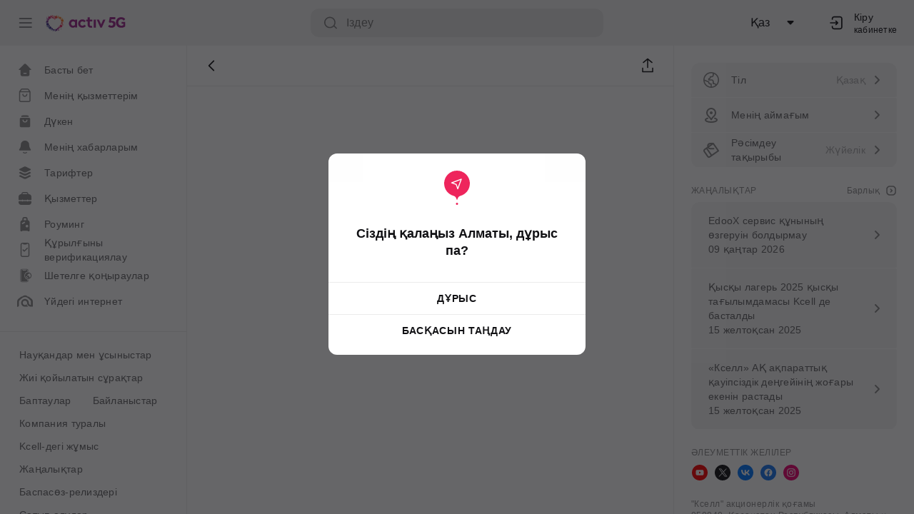

--- FILE ---
content_type: text/html; charset=utf-8
request_url: https://activ.kz/kk/news/3734
body_size: 32048
content:
<!DOCTYPE html><html lang="kk"><head><script src="/static/check-browser.js" async=""></script><meta charSet="utf-8"/><meta name="viewport" content="width=device-width"/><meta name="next-head-count" content="2"/><link rel="preload" href="/_next/static/css/e051f1cc440aeec808a0.css" as="style"/><link rel="stylesheet" href="/_next/static/css/e051f1cc440aeec808a0.css" data-n-g=""/><noscript data-n-css=""></noscript><link rel="preload" href="/_next/static/chunks/webpack-b01e4073dc42268591de.js" as="script"/><link rel="preload" href="/_next/static/chunks/framework-c325d20bf2f3a86b9408.js" as="script"/><link rel="preload" href="/_next/static/chunks/main-48d3f08ac25bcfd521e5.js" as="script"/><link rel="preload" href="/_next/static/chunks/pages/_app-ec5ad85099156bf97fd3.js" as="script"/><link rel="preload" href="/_next/static/chunks/pages/news/%5Bid%5D-50ff8eac3394c1b133f3.js" as="script"/></head><body><div id="__next"></div><script id="__NEXT_DATA__" type="application/json">{"props":{"pageProps":{"__lang":"kk","__namespaces":{"common":{"home":{"title":"Басты бет","suggest":"Ұсынамыз","overview":"Шолу","alsoInteresting":"Сондай-ақ қызықты","specialForYou":"Арнайы сіз үшін","favorite":"Таңдаулылар","globalSearch":"Іздеу","balance":"Теңгерімді толтыру","selectTariff":"Тарифті таңдау","reserve":"Келуді брондау","becomeSubscriber":"Абонент болу","changeSim":"SIM-картаны ауыстыру","registerNumber":"Нөмірді тіркеу"},"dueWithin":"{{days}} кейін","today":"Бүгін","yesterday":"Кеше","willBeWrittenOff":"алынады","willBeWrittenOffWithoutTg":"Келесі абоненттік төлем","cancel":"Болдырмау","close":"Жабу","ok":"Жақсы","continue":"Жалғастыру","common":"Аяқтау","goTo":"Көшу","news":"Жаңалықтар","calendar":"Күнтізбе","select":"Таңдау","phoneNumber":"Телефон нөмірі","next":"Бұдан әрі","save":"сақтау","copyLink":"Сілтемені көшіру","copyText":"Мәтінді көшіру","actions":"Әрекет","number":"Номер:","subscriber":"Абонент","duration":"Мерзімі","service":"Қызмет","availableAmount":"Қол жетімді сома","serviceCost":"Қызмет құны","termsOfUse":"Пайдалану шарттары","back":"Оралу","openMap":"Картаны ашу","connected":"Қосулы","more":"Тағы","showAll":"БАРЛЫҒЫН КӨРСЕТУ","hide":"ЖАСЫРУ","show":"көрсету","send":"Жіберу","required":"Міндетті жол","search":"Іздеу","attention":"Назар аударыңыз","sort":"Сұрыптау","yes":"Иә","no":"Жоқ","share":"Бөлісу","copied":"Алмасу буферіне көшірілген","detailed":"Толығырақ","fillAllFields":"Барлық жолдарды толтырыңыз","addresses":"Мекенжайлар","seeAll":"Барлығын қараңыз","min":"min","sec":"сек","of":" ","kb":"KB","mb":"MB","gb":"GB","tb":"TB","unlim":"Лимитсіз","inDetail":"Толығырақ","validUntil":"дейін жарамды","available":"қол жетімді","entertainment":"Ойын-сауық","nearestDepartment":"Жақын филиалдар","confirm":"Растау","remainingLimit":"Кодты енгізу әрекеттері қалды","open":"Ашу","downloadPlayMarket":"Play Маркеттен жүктеу","downloadAppStore":"App Store-ден жүктеу","recommend":"Ұсынамыз","from":"Басы","to":"Дейін","startDate":"Басталу күні","completionDate":"Аяқталу күні","fromDate":"Қай күннен бастап","toDate":"Қай күнге дейін","noConnectedServices":"Ешнәрсе табылмады","needAuthorization":"Нөмірге қосылған қызметтерді көру үшін қосымшаға кіріңіз","details":"Деректер","complete":"Аяқтау","skip":"Өткізіп жіберу","comment":"Пікір жазыңыз","price":"Бағасы","code":"Коды","calculate":"Санау","new":"Жаңа","all":"Барлық","uncover":"Ашу","someInteresting":"Біз сіздерге қызықты нәрсе дайындаймыз, жиі келіңіз","moreDetail":"Толығырақ","sendCodePhoneNumber":"{{phoneNumber}} нөміріне код жіберілді.","aboutThePromotion":"Науқан туралы","and":"және","addressesOfPartner":"Серіктестің мекен-жайы","support":"Қолдау"},"profile":{"creditLimit":"Несиелік лимит","topUp":"Толтыру","myNumber":"Менің нөмірім","detailing":"Толығырақ","services":"Қызметтер","roaming":"Роуминг","connect":"Қосу","subscriptionFee":"Абоненттік төлем","connection":"Қосылу","cost":"Бағасы","buy":"Сатып алу","alternativeConnection":"Балама қызмет қосылымы","alternativeConnect":"Балама қосылымы","serviceActivated":"Қызмет қосылды!","serviceNotAvailable":"Қызмет қол жетімді емес","serviceNotAvailableActivePackage":"Қызмет қол жетімді емес, өйткені сізде жарамды пакет бар","serviceDeactivated":"Қызмет өшірілген!","serviceArchive":"Қызмет мұрағаттық болып табылады, қосылу жабық","backToServices":"Қызметтерге оралу","toMain":"Басты бетке","numberAttemptsExceeded":"Әрекеттер саны таусылды","tryAgainAfter5":"5 минуттан кейін қайталап көріңіз","popular":"Танымал","viaUSSDCommand":"USSD пәрмені арқылы","connectedServices":"Қосылған қызметтер","myServices":"Менің қызметтерім","free":"Тегін","toServices":"Қызметтерге өту","addService":"Қосымша қызметтер","addPackages":"Қосымша топтамалар","all":"Барлығы","servicesSearch":"Қызметтер бойынша іздеу","alsoPopular":"Сондай-ақ қызықты","suggestions":"Ұсыныстар","seeAll":"Барлығын қараңыз","balance":"Баланс","dailyTraffic":"Күнделікті трафик","tariff":"Тариф","getAccess":"сіздің нөміріңізді басқаруға рұқсат сұрады","traffic":"Трафик","availableAmount":"Қол жетімді сома","serviceCost":"Қызмет құны","exchangeResources":"Ресурстрады айырбастау","changeTariff":"Тарифті ауыстыру","reconnectTariff":"Тарифті қайта қосу","tariffSettings":"тариф баптаулары","contractPhone":"Келісімшарттық телефон","buyInAddition":"Сатып алу","unlimited":"Лимитсіз","of":"","reConnect":"Қайта қосу","reConnectTitle":"Тарифті қайта қосу","reConnectDescription":"Тарифтік жоспарды қайта қосқан кезде пайдаланылмаған бонустардың барлығы сақталады.","tariffCost":"Құны","tariffTerm":"Мерзімі","confirmData":"Жеке деректерді растау қажет","bonusesForExchange":"Алмасу бонустары","tariffAddPackages":"Қосымша пакет сатып алу","tariffAddPackagesSuccess":"Өтініш қабылданды","tariffAddPackagesSuccessInfo":"Нәтижесі SMS түрінде беріледі","tariffAddPackagesError":"Қате орын алды","tryAgain":"Тағы бір рет көріңіз","tariffFeeNotPaid":"Тариф бойынша абоненттік төлем алынбады, теңгерімді толықтырыңыз","dailyPackage":"«Тариф бойынша абоненттік төлемнің алынбаған жағдайындағы күнделікті топтама» белсендірілді, теңгерімді толықтырыңыз","mainNumber":"Негізгі","yourTariffArchive":"Сіздің тарифіңіз архивтік болып табылады, өзекті тарифке ауыстыруды ұсынамыз","from":"{{maxAmount}} бастап","used":" ･ {{usedAmount}} ","till":"{{endDate}} дейін","remained":"Қалды: {{time}}","promoAvailability":"Науқан қолжетімді","hasSaleAvailable":"Сізде жеңілдік бар","saleAvailableDate":"{{amount}} теңге, {{startDate}} - {{endDate}} аралығында жарамды","actual":"Іске қосылған","enterIin":"ЖСН енгізіңіз","confirmFullName":"Аты-жөніңізді растаңыз","confirmFullNameAlert":"Аты-жөніңіз дұрыс көрсетілген бе?","fullName":"Аты-жөні","checkIin":"Нөмірді онлайн тіркеуге болады ма екен, тексерейік","generalItemNew":"New","shareGb":"Гигтеріңді бөліс","clientActiv":"Activ клиентіне","recipientActiv":"Алушы activ абоненті болуы керек","amountOrVolume":"Саны/көлемі","transferCost":"Аудару құны","transferTo":"Сіз {{phoneNumber}} нөміріне {{amount}} аударудасыз.","freeTransfer":"Аудару тегін","successTransfer":"Сіз гигтермен бөлістіңіз!","transferError":"Әлдебір қате шықты!","backToMain":"Бас бетке оралу","transferNotAvailable":"Ой,  тарифіңізде интернетті бөлісуге болмайды","goForGb":"Гиги үшін жүру","goForGbUnavailable":"«Гигтер үшін жүр» қызметін келісімшарттық телефон нөмірлерінде және Базалық+ тарифінде пайдалану мүмкін емес.","warning":"Назар аударыңыз","noAddPackages":{"oops":"Қап","descriptionNoContent":"Қосуға болатын топтамалар жоқ. Кейінірек көріңіз."},"cantShareGigs":"Гигтермен бөлісу мүмкін емес :(","numberIsBlocked":"Нөміріңіз бұғаттаулы","earlyPaymentOfTheService":"Қызметті мерзімінен бұрын өтеу","sumOfTheMainDebt":"Жалпы қарыз сомасы","repayEarly":"Мерзімінен бұрын өтеу","repay":"Өтеу","resourcesCantExchanged":"Ресурстарды айырбастау мүмкін емес :(","remainingDebt":"Қарыз қалдығы","earlyRepayment":"Мерзімінен бұрын етеу","nice":"Найс","resendCode":"Кодты қайта жіберу","totalAmount":"Жалпы сомасы"},"finance":{"balance":"Теңгерім:","rules":" Мен \u003ca target=\"_blank\" href={{href}}\u003eережелерді\u003c/a\u003e оқыдым, келісемін және онлайн төлем жүргізу шарттарын қабылдаймын. Мен таңдалған соманы көрсетілген абоненттік нөмірге төлеуге ниетімді тексердім және растаймын. Барлық ақпаратты мен дұрыс енгіздім.","paymentMethods":"Төлем әдістері","autocompleteLabel":"Автотолтыру:","extraBalance":"Экстра баланс","extraBalanceDebt":"«Экстра баланс» қызметі бойынша қарыз:","extraMBDebt":"«Экстра МБ» қызметі қарызы:","phone":"Телефон нөмірі","amount":"Сома","autoPayment":"Auto Payment","operationId":"Операция ID","card":"Карта","cardSaved":"Сіздің картаңыздың сақталуы сәтті өтті","cardUnsaved":"Картаны сақтау мүмкін болмады","payments":{"payments":"Төлемдер","category":"Санаттар","favourites":"Таңдаулылар","offers":"Ұсыныстар","recent":"Жуырдағы","choosePayment":"төлемді таңдау","noContentFavourites":"Таңдалған төлемдер жоқ. Бірінші төлемді жасаңыз.","transport":"Көлік","services":"Сервистер","suggestions":"Ұсыныстар","confirmDelete":"Таңдалған төлемді жойғыңыз келетініне сенімдісіз бе?","myPayments":"Менің төлемдерім","frequentPayments":"Жиі төлемдер","history":"Тарих","selectPayment":"Төлемді таңдаңыз","till":"{{percent}} дейiн"},"authorizeFavorites":"Менің төлемдерім уәкілетті пайдаланушылар үшін қол жетімді","authorize":"Соңғы төлемдер уәкілетті пайдаланушылар үшін қол жетімді","noHistory":"Сұраныс бойынша ештеңе табылған жоқ.","noFavorites":"Таңдалған төлемдер жоқ. Бірінші төлемді жасаңыз.","links":{"topUp":"Толтыру","transfers":"Аударымдар","payments":"Төлемдер","purchases":"Сатып алулар","autoPayments":"Автотөлемдер","history":"Тарих"},"addBalance":{"amountError":"Төлемнің минималды сомасы - 200 теңге Күніне максималды төлем сомасы - бір абоненттік нөмірге 250 000 теңге","minAmountError":"Төлемнің минималды сомасы - {{amount}} теңге","maxAmountError":"Күніне максималды төлем сомасы - {{amount}} теңге","success":"Толтыруға сұраныс қабылданды!","cardNumber":"Карта нөмірі","payMore":"қайталау","getCheck":"чек алыңыз","check":"Чек","sender":"Жіберуші","alternativeWithdraw":"Балама толықтыру әдісі","alternativePaymentMethods":"Төлемнің балама әдістері","topupBalance":"Теңгерімді толықтыру","confirmTopup":"Толықтыруды растаңыз","topupMethods":"Толықтыру әдісі","topupMethod":"Толықтыру әдісі","paymentInProcessing":"Tөлем өңделуге қабылданды","paymentSuccess":"Төлем өтті!","topupMore":"Тағы толықтыру","paymentFrom":"Төлем","errorCode":"Қате коды"},"exchange":{"calls":"Қоңыраулар","SMS":"SMS","internet":"Интернет","exchange":"Айырбастау","chooseResource":"Ресурсты таңдаңыз","available":"Қолжетімді","receive":"Алу","conditions":"Шарттар","conditionsInfo":"«Үздік» тарифтерінде ғана сіз минуттар мен SMS айырбастаған кезде 2 есе көп ГБ аласыз!\n\nМысалы, 50 SMS немесе 10 минут үшін 1 ГБ орнына 2 ГБ аласыз.\n\nСтандартты айырбас бағамы: 1 ГБ = 50 SMS = 10 мин. Айырбасқа алынатын комиссия - 90 тг.\n\nБұрын айырбасталған минуттар, SMS және ГБ қайта айырбастау мүмкін еместігіне назар аударыңыз.","changeGbForCostInfo":"Ауыстыру үшін комиссия — 90 ₸.","readMore":"Толығырақ мына жерде","currency":"Айырбастау бағамы","currencyRate":"50 SMS = 10 мин = 1 ГБ","pullToShare":"Айырбастау үшін тартыңыз:","yourChoose":"Сіздің айырбастайтыныңыз:","exchangeImmediately":"Бірден ГБ-тарға айырбастау:","exchangeManually":"Қолмен айырбастау","reset":"Қайта орнату","tryAgain":"Әрекетті қайталау","notEnoughBalanceForExchange":"Ауыстыру үшін баланс жеткіліксіз","notEnoughResourcesForSms":"SMS жеткіліксіз","notEnoughResourcesForMinute":"Минуттар жеткіліксіз","notEnoughResourcesForAll":"Минуттар және SMS жеткіліксіз","or":"Немесе:","exchangeResources":"Гиг ауыстыру","availableForExchange":"Айырбастау үшін қол жетімді:","done":"Болды!","youBackOnline":"Сіз қайта байланыстасыз:)","error":"Әлдебір қате шықты :(","fixSoon":"Бірақ біз бұл туралы білеміз және жақында бәрін түзейміз.","pleaseTryLater":"Кейінірек көріңіз.","confirmExchange":"{{sliderState}} {{fromUnit}}-ті {{changeableAmount}} {{toUnit}}-қа айырбастау  керек пе?","confirmExchangeForMinute":"{{sliderState}} {{fromUnit}} {{changeableAmount}} {{toUnit}}-қа айырбастау  керек пе?","allSMSToMb":"Барлық SMS-ті \n{{displayAmount}} ГБ-қа","allMinutesToMb":"Барлық минуттарды \n{{displayAmount}} ГБ-қа","smsAndMinutesToMb":"Барлық SMS және \nминуттарды {{displayAmount}} ГБ-қа","exchangeAllSmsToMb":"Барлық SMS-ті {{displayAmount}} ГБ-қа айырбастау керек пе?","exchangeAllMinutesToMb":"Барлық минуттарды {{displayAmount}} ГБ-қа айырбастау керек пе?","exchangeAllToMb":"Барлық SMS-ті {{displayAmount}} және минуттарды ГБ-қа айырбастау керек пе?","noExchangeResources":"Тариф бойынша ресурстар аяқталуға жақын, айырбастау мүмкін болмайды :(","whatYouCanDo":"Сізге мынаны істеуге болады:","sliderExchangeValue":"{{sliderState}} {{fromUnit}}-ті {{changeableAmount}} {{toUnit}}-қа","doubleGb":"ГБ x2","doubleGbTitle":"Науқан шеңберінде екі еселенді","exchangeIsNotPossible":"Қайталанатын алмасу мүмкін емес"},"transfer":{"internet":"Интернет","balance":"Теңгерім","gb":"ГБ","shareGigs":"Гигтеріңмен бөліс","available":"Қолжетімді:","currency":"Аударым бағамы:","currencyRate":"1 ГБ = 90 ₸","pullToChoice":"Көлемді таңдау үшін тартыңыз:","youTransfer":"Аударатыныңыз:","free":"Тегін","send":"Жіберу","notEnoughGigs":"Қап, ГБ жеткіліксіз. Аударғаннан кейін Сізде кемінде 500 МБ қалуы тиіс","notEnoughBalance":"ГБ аударымын төлеу үшін жеткіліксіз","notExist":"Нөмір жоқ","numberBlocked":"Алушы нөмірі бұғаттаулы","onlyToActivAndKcellNumber":"ГБ-тарды activ және Kcell клиенттеріне ғана аударуға болады","sameNumber":"ГБ өзіңізбен бөлісуге болмайды","activNumber":"activ, Kcell клиентінің нөмірі","transferCost":"Аударым құны:","conditions":"Шарттары","conditionsMainText":"Гигтеріңізбен оңай және тез бөлісіңіз. \u003ca style='color: #1D8DE1' href={{href}}\u003e«Үздік» тарифтерінің\u003c/a\u003e клиенттері үшін тегін, қалған тарифтер үшін комиссия әрекет етеді: \n1 ГБ = 90 тг","conditionsHelperText":"Берілген ГБ алынған сәттен бастап 7 күн бойы жарамды.","conditionsLimitForTransfer":"Бірден 20ГБ-тан артық аудару мүмкін емес.","readMore":"Толығырақ мына жерде","confirmText":"Сіз {{phoneNumber}} {{gbAmount}} ГБ аударудасыз","confirmTransferCost":"Аударым {{chargeValue}} ₸ тұрады","transfer":"Аудару","receiverGetGigi":"Клиент {{phoneNumber}} {{gbAmount}} ГБ алды","successTransfer":"Сіз гигтермен бөлістіңіз!","transferError":"Әлдебір қате шықты :(","backToMain":"Бас бетке оралу","transferNotAvailable":"Ой, тарифіңізде интернетті бөлісуге болмайды","fixSoon":"Бірақ біз бұл туралы білеміз және жақында бәрін түзейміз.","pleaseTryLater":"Кейінірек көріңіз.","tryAgain":"Қайта көру","transfers":"Аударымдар"},"wooppay":{"needPassIdentification":"Сәйкестендіруден өту керек","identificationPassDescription":"Құрметті абонент! Кез келген сомаға қаражат аудару және шығару үшін, сондай-ақ 145 850 ₸ астам сомаға біржолғы төлемдер (тәулігіне 291 700 ₸ астам) үшін Сіз сәйкестендіруден өтуіңіз қажет. Ол үшін www.mobimoney.kz порталына «Ақшаны алу» бөліміне өтіп, операцияны таңдаңыз, содан кейін SMS-те алынған сілтеме бойынша сәйкестендіруден өтіңіз."},"bonuses":{"title":"OGO Bonus","buttonOpen":"OGO Bonus ашыңыз","buttonBonus":"OGO Bonus: {{value}}","replenishment":"Табылды","expenses":"Жұмсалды","all":"Барлық әрекеттер","expensesOn":"Табылды {{month}}: {{value}}","replenishmentOn":"Жұмсалды {{month}}: {{value}}","historyNothingFound":"Ешнәрсе табылмады","checkingData":"Деректерді тексерудеміз","wait":"күте тұрыңыз","totalAmount":"Төлемнің жалпы сомасы: {{totalAmount}}","from":"Кімнен: {{from}}","to":"Кімге: {{to}}","earnedBonuses":"OGO Bonus берілді","ogoBonusSpending":"OGO Bonus есептеледі","bonusSpending":"Бонустарды қолдану","amountPayment":"Төлем мөлшері","ogoBonusEarned":"OGO Bonus табылды","bonuses":"Бонустар","bonusesTitle":"Бонустар","ogoBonuses":"OGO бонустар","openAccount":"Шот ашу"},"bonusesTransfer":{"paymentDate":"Төлем күні","receiptNumber":"Түбіртек нөмірі","nameThePayer":"Төлеушінің ТАӘ","paidFrom":"Төленді:","lessBonusCount":"Ұялы теңгерімге шығару үшін OGO Bonus жеткіліксіз","lessBonusCountShouldBe":"Сома кем дегенде {{count}} OGO Bonus болуы тиіс","transfer":"Аудару","myNumber":"Менің нөмірім","success":"Аударым табысты жүргізілді!","recipient":"Алушы","datetime":"Күні және уақыты","somethingWentWrong":"Әлдебір қате шықты!","somethingWentWrongDescription":"Өкінішке орай, аударым жүргізілмеді. Кейінірек көріңіз немесе аударым деректемелерін тексеріңіз.","tryAgain":"Қайта көріңіз","unavailable":"Аударым жүргізу мүмкін емес","unavailableAccount":"Алушыда ашылған OGO Bonus шоты жоқ","accountRequired":"Алушының ашылған OGO Bonus шоты болуы тиіс","unavailableForMyself":"Алушының нөмірі жіберушінің нөмірімен сәйкес келе алмайды","maxSum":"Бонустар жеткіліксіз","withdrawBonuses":"Бонустарды шығару","shareBonuses":"Бонустармен бөлісу","confirmationOfTransfer":"Аударымды растау","successfully":"Сәтті","soon":"Жақында"},"bonusesPayment":{"spend":"OGO Bonus жұмсау","fromBalance":"Теңгерімнен","fromBonus":"OGO Bonus беріледі","accrualBonuses":"OGO Bonus есептеледі"},"referral":{"totalBonus":"Барлық бонустары","invitationBonuses":"Шақыру үшін бонустар"},"error":"Қате","regionNotSupportGame":"Лотереяға Қазақстан Республикасының аумағында ғана қатысуға болады. Браузерге геолокацияға қол жеткізуге рұқсат беру керек.","sattyZhuldyz":"Сәтті Жұлдыз","howToDo":"Мұны қалай жасау керек","needAllowGeo":"Лотереяға қатысу үшін браузерге геолокацияға қол жеткізуге рұқсат беру қажет.\nБұдан әрі Сіз браузерден хабарлама шыққанда «Рұқсат ету» түймешігін басыңыз.","notificationsTitle":"Лотереяға қатысу үшін браузерге геолокацияға  рұқсат беру қажет.","notificationsDescription":"Бұдан әрі Сіз браузерден хабарлама шыққанда «Рұқсат ету» түймешігін басыңыз.","back":"Артқа","invitationStatus":"Шақырулардың күйі","accept":"Қабылдау","loginToSeeBalance":"Мобильді теңгерімді көру үшін авторизациядан өтіңіз","mobileFinances":"Мобильді қаржы","all":"Барлығы","methods":"Әдістер"},"other":{"other":"Басқа","settings":"Баптаулар","tariffPlans":"Тарифтік жоспарлар","archivePromo":"Мұрағатталған акциялар","archive":"Mұрағат","promoIsInvalid":"Науқан жарамсыз","services":"Қызметтер","roaming":"Роуминг","internationalCalls":"Шетелге қоңыраулар","specialRoaming":"Ерекше роуминг","news":"Жаңалықтар","noNews":"Осы кезеңге арналған жаңалықтар жоқ","pressReleases":"Баспасөз-релиздері","noPressReleases":"Осы кезеңге арналған баспасөз-релиздер жоқ","purchases":"Сатып алулар","noPurchases":"Осы кезеңге арналған cатып алулар жоқ","aboutCompany":"Компания туралы","contacts":"Байланыстар","faq":"Жиі сұрақтар","importantToKnow":"Білу маңызды","chatRobot":"Робот-кеңесші","officesCoverage":"Кеңселер","stocks":"Науқандар","stocksAndPromos":"Науқандар мен ұсыныстар","sections":"Бөлімдер","all":"Бүкіл","shop":"Дүкен","finance":"Қаржы","profile":"Профиль","notificationСenter":"Хабарландыру орталығы","selectedNews":"Таңдалған жаңалық аймағыңыз үшін жарамсыз","noNewsByRegion":"Сіздің аймағыңыз бойынша қолжетімді жаңалықтар жоқ.","noServicesByRegion":"Сіздің аймағыңыз бойынша қолжетімді қызметтер жоқ","selectedService":"Таңдалған қызмет аймағыңыз үшін жарамсыз","selectedPromo":"Таңдалған науқан аймағыңыз үшін жарамсыз","noPromosByRegion":"Сіздің аймағыңыз бойынша қолжетімді науқандар жоқ","legalInformation":"Заңнамалық ақпарат","onlyForYou":"Тек сіз үшін","authForPromos":"Жеке науқандарды көру үшін қосымшада авторизациядан өтіңіз","offerAvailable":"Ұсыныс қол жетімді","waitForSms":"Өтініміңіз қабылданды. Жауап SMS түрінде түседі","somethingWrong":"Бірнәрседен қате кетті!","tryRequestLater":"Қате орын алды. Сұранымыңызды кейінірек қайталап көріңіз.","saleActiveTime":"Науқанның қолданылу уақыты:","notInterested":"Түсінікті","archiveServices":"Қызметтер мұрағаты","privacyPolicy":"Құпиялылық саясаты","jobAtKcell":"Kcell-дегі жұмыс","detectDevice":"Қолданбаны жүктеп алу","cyberHygieneSurvey":"Кибергигиена туралы сауалнама","multiSubscription":"Multi жазылым"},"faq":{"title":"Жиі сұрақтар","faq":"Жиі қойылатын сұрақтар","faqAnswers":"Жиі қойылатын сұрақтарға жауаптар","categories":"Сұрақтар санаттары","allQuestions":"Барлық сұрақтар","byABC":"Әліпби бойынша","byDate":"Қосу күні бойынша","datePublication":"Жарияланған күні","isHelpful":"Ақпарат пайдалы болды ма?","helpful":"Пайдалы","similar":"Ұқсас сұрақтар","notFound":"Жауап таппадыңыз ба?","error":"Қате орын алды","success":"Пікіріңіз үшін рақмет!","helpfulness":"пайдаланушылар ақпаратты пайдалы деп санайды","documents":"Құжаттар","askYourQuestion":"Сұрағыңызды қойыңыз","virtualAssist":"Виртуалды көмекші","writeComment":"Сізге не ұнамағанын жазыңыз","requestSent":"Сұранымыңыз жолданды"},"family":{"tariffWillChanged":"Тариф өзгертіледі","confirmToContinue":"Мұрағаттық тарифті қалпына келтіру мүмкін емес","cancel":"Бас тарту","confirm":"Растау","turnDownInvitation":"Шақыруды қабылдамау","refusingToJoinGroup":"Кіруден бас тарту арқылы сіз көптеген артықшылықтарды жоғалтасыз","activeInvitation":"Белсенді шақыруыңыз бар","activeInvitationDescription":"Топты құру үшін оны қабылдамаңыз","close":"Жабу","pageTitle":"Менің отбасым","groupMembers":"топ мүшелері","addMembersTitle":"Қатысушыларды қосу","addMembersDescription":"Достарыңыз бен жақындарыңызды шақырыңыз","limitReached":"Шек толған","homeInternet":"Үй интернеті","addRouterTitle":"Роутер қосу","addRouterDescription":"Үй интернеті үшін","m2mTitle":"m2m","addDeviceTitle":"М2М құрылғыны қосу","addDeviceDescription":"Ақылды сағат, дабыл және т.б.","cancelInvite":"Шақыруды болдырмау","headRole":"Басшы","deleteLabel":"Жою","instructionLabel":"Нұсқаулық","confirmCancelTitle":"Жалғастыру үшін растаңыз","confirmCancelLabel":"Иә","cancelLabel":"Жоқ","buyPhoneNumberTitle":"Нөмір жоқ па? Оны сатып ала аласыз","inviteText":"Шақыру","groupFullMessage":"Топ толды. Қосу үшін қатысушылар саны көбірек тарифті таңдаңыз.","notAvailable":"Құрылғыны қосу мүмкін емес. Ықтимал себептер: басқа топқа шақырылды, нөмір бұғатталған, берешек бар, заңды тұлға және т.б.","goToMain":"Бас бетке","addMemberByHead":{"phoneNumberLabel":"Телефон нөмірі","errorMessage":"Қатысушыны қосу мүмкін емес. Ықтимал себептер: нөмір бұғатталған, берешек бар, заңды тұлға және т.б."},"addDeviceByHead":{"pageTitle":"Құрылғы қосу","tariffWillChangeTitle":"Тариф өзгертіледі","tariffWillChangeDescription":"Тарифтегі интернет жылдамдығы 256 Кбит/сек дейін","cancelLabel":"Бас тарту","confirmLabel":"Растау","errorMessage":"Құрылғыны қосу мүмкін емес. Ықтимал себептер: нөмір бұғатталған, берешек бар, заңды тұлға және т.б."},"addRouterByHead":{"pageTitle":"Роутер қосу","tariffWillChangeTitle":"Тариф өзгертіледі","tariffWillChangeDescription":"Роутердің және тұрақты сигналдың үздіксіз жұмыс істеуі үшін қоңырауларды/SMS пайдалану мүмкін болмайды","cancelLabel":"Бас тарту","confirmLabel":"Растау","errorMessage":"Құрылғыны қосу мүмкін емес. Ықтимал себептер: нөмір бұғатталған, берешек бар, заңды тұлға және т.б."},"addUserByHead":{"pageTitle":"Қатысушыларды қосу","countLabel":"Саны","title":"Абонент нөмірін енгізіңіз"},"instructionModal":{"confirmButtonLabel":"Жіберу","cancelButtonLabel":"Бас тарту"},"confirmDeleteModal":{"title":"Қатысушы жойылды ","description":"Егер ойыңыз өзгерсе, бас тартуға болады","confirmLabel":"Бәрібір жалғастыру","cancelLabel":"Жоюды болдырмау"},"familyOverLimitAlert":{"title":"Қатысушылар шегінен асып кетті","toSwitchFamilyTariffs":"{{tariffName}} тарифін қосу үшін","oneMember":"1 қатысушыны","nMembers":"қатысушыны","routerNumber":"роутер нөмірін","oneDevice":"1 құрылғыны","nDevices":"құрылғыларды","tryAgain":"шығарып, қосылуды қайталаңыз."}},"permissions":{"permissionConfig":"Ажыратымдылықты баптау","chooseGivePermission":"Қол жеткізгіңіз келетін қызметтерді таңдаңыз:","view":"Қарау","currentBalance":"Ағымдағы теңгерімді қарау","currentTariff":"Ағымдағы тариф","debtBalance":"«Экстра баланс», «Экстра мегабайттар» қызметтері бойынша қарыз ","contract":"Келісімшарттық шарт және өтеу кестесі","changeTariff":"Тарифті ауыстыру","reconnectTariff":"Тарифті қайта қосу","bonusSwapTariff":"Тариф ішіндегі бонустармен алмасу","conDiscon":"Қосу/өшіру","roamingSection":"Роуминг бөлімі","roamingCompare":"Науқан құнын бағалармен салыстыру","operations":"операциялар","roaming":"Роуминг","services":"Қызметтер","servicesList":"Қызметтер тізімін қарау","connectServices":"«Экстра теңгерім», «Авто экстра теңгерім», «Экстра мегабайттар» қызметтерін қосу","newsView":"Жаңалықтар бөлімін қарау","faqView":"Жиі қойылатын сұрақтар бөлімін қарау","contactsView":"Байланыстар бөлімін қарау","search":"Іздеу","restrictedAccess":"Сізде бұл бөлімге қол жеткізу мүмкіндігі жоқ.","sectionAvailable":"Оны нөмір иесі ғана көре алады.","chooseAccount":"Кіру керек аккаунтты таңдаңыз","logInFromAnotherAccount":"Басқа нөмірден кіру"},"profileSettings":{"personalData":{"personalData":"Жеке деректер","changeSim":"SIM/eSIM ауыстыру","numberPortation":"Нөмірді ауыстыру","newNumber":"Жаңа нөмірді рәсімдеу","myNumber":"Менің нөмірлерім","manageNumbers":"Нөмірлерді басқару","myDevices":"Менің құрылғыларым","deliveryAddresses":"Жеткізу мекенжайы","tiedCards":"Байланыстырылған карталар","myLimit":"Менің лимиттерім","myDocs":"Менің құжаттарым","blockNumber":"Нөмірді бұғаттау"},"settings":{"settings":"Баптаулар","safety":"Қауіпсіздік","notification":"Хабарламалар","agreements":"Ережелер мен шарттар","themeDecoration":"Рәсімдеу тақырыбы","language":"Тіл","myCity":"Менің қалам","myRegion":"Менің аймағым","help":"Көмек","logout":"Аккаунттан шығу"},"device":{"deviceRegister":"Құрылғыны тіркеу","register":"Тіркеу","registered":"Тіркелген","unregistered":"Тіркелмеген","unregister":"Тіркеуден шығару","unregistering":"Тіркеуден шығарылу","yourIin":"ЖСН","passportNumber":"Паспорт нөмірі","current":"Қазіргі құрылғы","myDevices":"Менің құрылғыларым","infoQuestion":"Құрылғыны тіркеу не үшін қажет?"},"numbers":{"myNumbers":"Менің нөмірлерім","numberName":"Нөмір атауы","nameMember":"Қатысушының аты","renaming":"Атын өзгерту","rename":"Атын өзгерту","SIMChange":"SIM картасын ауыстыру","SIMChangeLabel":"SIM–картаға 20 санды енгізіңіз","changeSIM":"SIM картасын ауыстыру","change":"Ауыстыру","blockNumber":"Нөмірді бұғаттау","blockingNumber":"Сіздің нөміріңіз белсенді","blockingInfo":"Сіз шынымен Нөмірді бұғаттағыңыз келе ме?","unblockingInfo":"Сіз шынымен нөмірдің құлпын ашқыңыз келе ме?","unlockNumber":"Бұғаттан шығару","unlockingNumber":"Сіздің нөміріңіз бұғатталған","removingNumber":"Аккаунттан жою","removeNumber":"Аккаунттан жою","remove":"Жою","removingInfo":"Енді сіз бұл нөмірді аккаунттан басқара алмайсыз","addNumber":"Нөмірді қосу","addNumberInfo":"Тек Kcell нөмірлерін қосуға болады","inactive":"Белсенді емес","blocked":"Бұғатталған","withAccess":"Менің нөміріммен басқаруды бөлісемін","managed":"Мен басқаратын нөмірлер","new":"Растауды күтеміз","waiting":"Қатынау құқығын күтеміз","whatIs":"Мультиаккаунт дегеніміз не?","configAccess":"Рұқсаттарды баптау","openDetailingAccess":"Тәптіштемені басқаруға рұқсат беру","closeDetailingAccess":"Тәптіштемені басқаруға тыйым салу","unmountFromAccount":"Басқаруға тыйым салу","main":"Негізгі","multiAccountRequest":"Мультиаккаунтқа сұраныс","sms":"Нөмірді растау","notControlled":"енді сіздің нөміріңізді басқара алмайды","addNumberLabel":"Нөмірді қосу","multiAccount":"Мультиаккаунт","requestConfirmation":"Растауды сұрау","confirmationCode":"Растау коды","confirmDelete":"Сіз шынымен тізімнен нөмірді жойғыңыз келе ме?","sendCode":"Кодты жіберу","addNumberDescription":"Басқарғыңыз келетін Activ абонентінің нөмірін енгізіңіз","memberDeleted":"Қатысушы {{phoneNumber}} жойылды","memberAdded":"Қатысушы {{phoneNumber}} қосылды","switch":"Ауысу"},"changeAvatar":{"choose":"Галереядан таңдау","make":"Фото жасау","delete":"Фотоны өшіру"},"changeBg":{"choose":"Фонды таңдаңыз"},"id":"Сәйкестендіргіш","toPhysicalSimCard":"физикалық SIM-картаға","toESim":"eSIM-ге","selectArea":"Аймақты таңдаңыз","ready":"Дайын","email":{"current":"Қазіргі email","enterNewEmail":"Жаңа email енгізу","enterEmail":"Сiз email енгізу","error":"Email сақтау қателігі","success":"Email сәтті сақталды","addEmail":"Email қосу","changeEmail":"Email ауыстыру","confirmEmail":"Email растау","newEmail":"Жаңа email","incorrectEmail":"Электрондық пошта адресі дұрыс емес","confirmText":"Растау коды көрсетілген электрондық поштаға {{email}} жіберілді","rules":"\u003ca href=\"{{href}}\"\u003eКөрсетілген email мекенжайынан электрондық хабарламаларды\u003c/a\u003e өңдеу шарттарымен келісемін","conditions":"өңдеу шарттарымен"},"mfsCards":{"myCards":"Менің карталарым","main":"Негізгі","expired":"Картаның мерзімі аяқталды","makeDefault":"Негізгі қылу","rename":"Атын өзгерту","delete":"Жою","renaming":"Атын өзгерту","cardName":"Атауы","cardDeleted":"{{cardName}} ({{panMask}}) картасы жойылды","cardWillDelete":"{{cardName}} {{panMask}} картасы жойылғаннан кейін, осы карта бойынша барлық реттелген автотөлемдер қосымшада және Masterpass-те қолданылуын тоқтатады.","noCards":"Сақталған карталар жоқ","needSaveCard":"Картаны сақтау үшін теңгерімді толықтырыңыз","typeSmsCode":"SMS-кодты теріңіз","deleteCard":"Картаны жою","deleteWarning":"{{cardMask}} карта қайтарусыз жойылады","cardSelect":"Картаны таңдау"}},"error":{"nothing":"Мұнда ештеңе жоқ","findError":"Сізге қажет бетті таба алмайтын сияқтымыз.","goToMain":"Басты бетке оралу","attentionDescription":"Негізгі бетке оралуға немесе параметрлерді өзгерту арқылы аймақты өзгертуге болады","changeRegion":"Аймақты өзгерту","technicalWorkProgress":"Техникалық жұмыстар жүргізілуде","temporaryFixSoon":"Бұл уақытша, жақында бәрін түзетеміз","plsTryLater":"Кейінірек көріңіз","goToServices":"қызметтер бетіне оралу"},"login":{"authorization":{"authorize":"Кіру","agreementText":"Жалғастыра отырып, Сіз «Кселл» АҚ ","agreementTextLink":"құжаттарының тізбесімен","agreementTextContinuation":", оның ішінде провайдердің дербес деректерді жинауы мен өңдеуіне өз келісіміңізді растайсыз","label":"Кіру","inCabinet":"кабинетке","logoutTitle":"Кабинеттен шығу","logoutDescription":"Кабинеттен шыққан кезде барлық деректер жойылады. Қайта кіру үшін нөмір мен парольді қайта енгізу қажет болады.","logout":"Шығу","registration":"Тіркеу"},"phoneNumber":{"label":"Кіру","phone":"Телефон нөмірі","submit":"Жалғастыру","errors":{"errorMessage":"Қате","notFoundDescription":"Сіз Activ абоненті емессіз","kcellNumber":"Сіз Kcell абоненті болып табыласыз","kcellNumberDescription":"Kcell суперқосымшасында тіркелуді ұсынамыз. Aulet жеке кабинетіне кіру үшін Kcell қосымшасын орнатыңыз.","toKcell":"Kcell кабинетіне өту","notFound":"Нөмір табылмады","invalidNumber":"Телефон нөмірінің форматы дұрыс емес","becomeActiv":"activ абоненті бол","goToWebsite":"Веб-сайтқа өту","legalEntityNumber":"Енгізілген нөмір ұйымға ресімделген","legalEntityCabinet":"Бизнес-клиенттерге арналған кабинетке өту керек пе?","toCabinet":"Кабинетке өту","contacts":"Байланыстар","topUp":"Толтыру","unblockNumber":"Нөмірді ашу","buyNumber":"Нөмірді таңдау","newAccount":"Жаңа нөмір","becomeActivSubscriber":"Нөмірдің дұрыс жазылғанын тексеріңіз немесе Activ абоненті болыңыз","addingNumberUnavailable":"Көрсетілген нөмірді қосу қазіргі уақытта қол жетімді емес"}},"password":{"label":"Кіру","submit":"Кіру","viaBiometry":"Биометрия бойынша","viaSms":"SMS арқылы","loginViaSms":"SMS арқылы кіру","canNotLogin":"Кіре алмай жатырсыз ба?","canNotLoginViaSms":"Не приходит СМС?","loginViaBiometry":"Биометрия бойынша кіру","restoreAccess":"Қол жеткізу мүмкіндігін қалпына келтіру","saveMe":"Мені есте сақта"},"sms":{"label":"Нөмірді растау","resend":"Кодты қайта жіберу"},"smsCheck":{"limitEnd":"Лимиттен асып кетті. Кейінірек көріңіз"},"session":{"sessionEnd":"Осы құрылғыдағы сессия аяқталды","loginAgain":"Қайта кіру"}},"city":{"chooseCity":"Қаланы таңдау","chooseAnotherCity":"Басқа қаланы таңдау","confirm":"Дұрыс","yourCity":"Сіздің қалаңыз","almaty":"Алматы, дұрыс па","chooseRegion":"Аймақты таңдау","chooseAnotherRegion":"Басқасын таңдау","yourRegion":"Сіздің аймағыңыз","search":"Іздеу","notFoundClub":"Сіздің қалаңыз клуб тізімінде жоқ. Басқа Қаланы таңдаңыз."},"globalSearch":{"shop":"Дүкен","showResults":"Нәтижелерді көрсету","cantFindPage":"Сізге қажет бетті таба алмайтын сияқтымыз. Іздеу сұрауын өзгертуге немесе дүкеннен табуға тырысыңыз.","searchInStore":"Дүкеннен іздеу","requestInProgress":"Сұраныс орындалуда...","noMatches":"Сәйкестік жоқ","filters":"Фильтрлар"},"navigation":{"main":"Басты бет","profile":"Профиль","cabinet":"Жеке кабинет","finance":"Қаржылар","store":"Дүкен","messages":"Хабарлар","roaming":"Роуминг","roamingClub":"Роуминг клубы","tariffs":"Тарифтер","personal":"Жеке мәлімет","menu":"Мәзір","ogo":"Банк","more":"Тағы","cabin":"Кабинет","services":"Менiң қызметтерiм","notifications":"Менiң хабарламаларым","imbaStore":"ИМБА дүкені"},"subscriber":{"becomeASubscriber":"Абонент болыңыз","transferNumber":"Нөмірді көшіру","newNumber":"Жаңа нөмір","bookNumber":"Жаңа нөмірді таңдау","simReplace":"SIM ауыстыру","eSim":"eSim","portNumber":"Нөмірді көшіру","mnpExternal":"НӨМЕРДІ БАСҚА ОПЕРАТОРДАН КӨШІРУ","mnpInternal":"НӨМІРДІ ACTIV-ТЕН KCELL-ГЕ КӨШІРУ","mnpCheckStatus":"КӨШІРУ МӘРТЕБЕСІН ТЕКСЕРУ","cancel":"БОЛДЫРМАУ"},"language":{"title":"Тіл","lang":{"russian":"Орыс","english":"Ағылшын","kazakh":"Қазақ"},"notify":"Таңдалған тіл компанияның қосымшалары мен хабарламалары интерфейсі үшін орнатылған"},"theme":{"dark":"Күңгірт","light":"Ашық","system":"Жүйелік","info":"Рәсімдеу тақырыбын таңдаңыз - ашық, күңгірт немесе жүйелік. Жүйелік тақырып құрылғы баптауларына байланысты."},"contacts":{"title":"Кеңселер және қамту","offices":"Кеңселер ","office":"Кеңсе","contacts":"Байланыстар","covering":"Қамту","open":"Ашық","openUntil":"{{endTime}}-ге дейін ашық","closed":"Жабық","km":"км","meter":"м","filter":"Сүзгі","reset":"Ысыру","allShops":"Барлық салондар мен дүкендер","region":"Аймақ","city":"Қала","freeConnections":"Тегін қосылымдар","openNow":"Қазір ашық","nearby":"Жақын","dillers":"Дилерлер","emergencyNumbers":"Төтенше нөмірлер","callCenter":"Call Center","roundTheDay":"Тәулік бойы, демалыссыз","onlyActiv":"Тек activ абоненттері үшін","social":"Әлеуметтік желілер","shops":"Салондар мен дүкендер","feedback":{"label":"Кері байланыс","writeUs":"Бізге жазыңыз","chooseCity":"Қаланы таңдаңыз","writeName":"Атын енгізіңіз","contactNumber":"Байланыс телефон нөмірі","questionTopic":"Сұрақ тақырыбы","questionText":"Сұрақ мәтіні","allowedFileFormatsMessage":"Файлдарды жүктеу үшін қол жетімді форматтар JPG, PNG, PDF","maxFileSize":"Ең жоғары мөлшері жүктелетін файлдар 6МБ","thanks":"Рақмет","success":"Біз сіздің хабарламаңызды алдық, жақын арада жауап береміз","fail":"Қате орын алды","backToContacts":"байланыстарға оралу","preferred":"Сіз жауапты қалай алғыңыз келеді?","viaEmail":"Email бойынша","viaPhone":"Телефон арқылы","noAnswer":"Жауап жоқ","incorrectEmail":"Электрондық пошта адресі дұрыс емес"},"today":"Бүгін","lunch":"Түскі үзіліс","holiday":"Демалыс","chooseCity":"Қаланы таңдаңыз","chooseRegion":"Аймақты таңдаңыз","weekdays":{"mon":"Дс","tue":"Сс","wed":"Ср","thu":"Бс","fri":"Жм","sat":"Сб","sun":"Жс"},"stable":"Тұрақты","unstable":"Тұрақсыз","booking":{"title":"Кезекке тапсырыс беру","next":"Келесі","date":"Күн","time":"Уақыт","bookingVisit":"Баруды брондау","bookOrder":"Баруды брондау","getCodeByMail":"E-mail-ге жолдау","bookQueue":"Баруды брондау","titleSuccess":"Сіздің брондау кодыңыз","somethingWentWrong":"Бір нәрсе дұрыс болмады!","tryAgain":"Тағы бір рет көріңіз","chooseTime":"Уақытты таңдаңыз","chooseOffices":"Кеңселерді таңдау","morning":"Таң","day":"Күн","evening":"Кеш","waiting":"Күту","free":"Бос","queue":"Кезекте","bookingOrderMinutes":"{{minutes}} дейін","peopleInQueue":"{{number}} адам","successMessage":"Біз Сізді {{address}} мекенжайындағы Kcell Center-де, {{time}} Алматы қ. уақытымен сағат {{time}} күтеміз.","tryTomorrow":"Ертең көріңіз"},"confirmEmail":"Email-ді растау","retailBusinessCustomers":"Жеке және заңды тұлғаларға","businessCustomersOnly":"Заңды тұлғаларға ғана","retailCustomersOnly":"Жеке тұлғаларға ғана","customerService":"Қызметтерді көрсету","needsAshyq":"Ashyq талап етіледі","changeSearchParameters":"Сіздің сұрауларыңыз бойынша ештеңе табылған жоқ. Іздеу параметрлерін өзгертіңіз.","change":"Өзгерту","servicesList":"Қызметтер тізімі","qualityCompliant":"Байланыс сапасына шағымды біздің супер қосымшамызда ғана қалдыруға болады","officesAndCenters":"Кеңселер мен қызмет көрсету орталықтары","dealerOffice":"Дилерлік кеңсе","allOffices":"Барлық кеңселер","showOnlyNearby":"Тек жақын жердегіні көрсету","weekday":"Жұмыс күндері","holidays":"Сб - Жс","samrukKazyna":"Самрұқ-Қазына","companyInfo":{"name":"\"Кселл\" акционерлік қоғамы","address":"050040, Қазақстан Республикасы, Алматы қ., Әлімжанов көшесі, 51 үй","phone":"Тел.: +7 (701) 211 79 37","bin":"БСН: 980540002879"}},"forward":{"title":"Қоңырауларды бағыттау","serviceConnected":"Қызмет қосулы","unconditional":"Шартсыз","busy":"Бос емес","noAnswer":"Жауап жоқ","outOfArea":"Қамту аймағынан тыс","onNumber":"Нөмірге","writeNumber":"Нөмірді көрсету","attention":"Назар аударыңыз","conditions":"Пайдалану шарттары","faq":"Жиі қойылатын сұрақтар","free":"Тегін","forwarding":"Бағыттау","forwardingNumber":"Бағыттау нөмірі","save":"Сақтау","deleteNumber":"Нөмірді өшіру","calls":"Қоңыраулар","day":"Күн","active":"Белсенді","direction":"Бағыт","chooseDirection":"Бағытты таңдаңыз","onAnyNumber":"Kcell/Activ кез келген нөміріне","onServiceAlwaysOn":"«Әрдайым байланыста» қызметіне","onVoiceMail":"Дауыстық поштаға 2020","notification2050":"Жауапсыз қалған қоңыраулар туралы мәлімдеме 2050","onLine2055":"Мен байланыстамын 2055","codeWasSend":"код жіберілді","resendVia":"Арқылы қайта жіберу"},"referral":{"invitationText":"activ-тен 500 OGO бонус ал. Менің {{promoCode}} промокодыммен теңгерімнен төле. Анықтама: ","inviteFriend":"Досыңды шақыру","yourPromoCode":"Сіздің промокодыңыз","howDoesItWork":"Бұл қалай жұмыс істейді?","howToBecomeACustomer":"activ/Kcell клиенті болу амалы","referralOgoBonus":"Рефералды OGO Bonus","enterPromoCode":"Промокод енгізу","openBonusAccountQuestion":"OGO бонустық шотын ашуға келісесіз бе?","forCurrentMonth":"Ағымдағы айда","shareWith":"Бөлісу","learnMore":"Көбірек ақпарат","selectMonth":"Қай айға?","b":"Б","historyOfInvitations":"Шақырулар тарихы","referralProgram":"Рефералдық бағдарлама","promoCodeCopied":"Промокодыңыз көшірілді","linkCopied":"Сілтеме көшірілді"},"detailing":{"all":"Барлығы","attention":"Назар аударыңыз","chooseAnotherDate":"Басқа күнді таңдау","description":"Күніне, аптасына, айына және 3 айға арналған детализацияны көруге немесе тегін жүктеуге болады. Алайда, 4 немесе одан да көп айдың детализациясын көру үшін әрбір келесі ай үшін [N] ₸ төлеу керек","download":"жүктеу","durationError":"Ең көп дегенде 90 күн болуы мүмкін","expenses":"Шығындар","faq":"Жиі қойылатын сұрақтар","generalTraffic":"Жалпы трафик","gprsAmount":"Интернет","halfYear":"Жарты жыл","hideFree":"Тегіндерді жасыру","imbaBalance":"Имбакстар","incoming":"Кіріс","isFree":"Детализация тегін беріле ме?","mainPackage":"Негізгі топтама","month":"Ай","network":"Интернет","noContent":"Таңдалған кезең үшін операция жоқ","outgoing":"Шығыс","paid":"Ақылы","replenishment":"Толықтыру","replenishmentAmount":"Қаржылар","replenishments":"Толықтыру","selectPeriod":"Кезеңді таңдаңыз","setPIN":"PIN орнату","sms":"SMS","smsAmount":"SMS","title":"Толығырақ","titleFamilyDetail":"Отбасылық пайдалану мәліметтері","toShare":"бөлісу","today":"Бүгін","totalExpenses":"Жалпы шығындар","voice":"Қоңыраулар","voiceAmount":"Қоңыраулар","week":"Апта","writeOff":"Алу","writeOffAmount":"Алу","year":"Жыл","yesterday":"Кеше"},"changeSim":{"enterIccid":{"simSettings":"SIM-карта баптаулары","description":"Жаңа SIM-картасының штрих-кодына алғашқы 20 санды енгізіңіз.","enterIccid":"ICCID енгізіңіз","first20":"Жаңа SIM-картасының штрих-кодына алғашқы 20 сан","noSim":"SIM-карта болмаса не істеу керек:","orderSim":"SIM-картаға тапсырыс беру","salesStore":"Сауда орындарына хабарласу","startPockets":"бастапқы топтамалар"},"toVerifyIdentity":"жеке басыңызды растау үшін","selectDocumentType":"Құжат түрін таңдаңыз","regConfirm":{"confirm":"Рәсімдеу"},"success":{"success":"SIM-картасын ауыстыру сәтті аяқталды!","description":"Мобильді құрылғыдағы SIM-картаны ауыстыру немесе SIM-карта салынған болса, құрылғыны қайта іске қосу қажет"},"error":{"error":"Қате орын алды","tryLater":"Кейінірек көріңіз","tryAgain":"Қайтадан байқап көріңіз"},"lastCalls":{"request":"Нысанды нөмір иесі толтырғанына сенімді болу үшін қосымша ақпаратты толтырыңыз.","enterNumber":"Соңғы 72 сағатты қоспағанда, бұрын қоңырау шалған 4 нөмірді енгізіңіз","outCall":"Шығыс қоңырау","title":"Қайта тіркеу"},"enterData":{"gender":"Сіздің жынысыңыз","female":"Әйел","male":"Еркек","title":"Нөмірді тіркеу"},"esim":{"getEsim":"Esim шығару","app":"eSIM шығарылымы Kcell қосымшасы арқылы жүзеге асырылады","download":"Сіз Kcell қосымшасын AppStore-дан немесе Play Market-тен жүктей аласыз","appstore":"Appstore-ге өту","playmarket":"Play Маркетке өту"},"checkData":{"surname":"Тегі:","name":"Аты:","fatherName":"Әкесінің аты:","gender":"Жынысы:","birthDate":"Туған күні:","iin":"ЖСН:","docNumber":"Құжат нөмірі:","issueDate":"Берілген күні:","issuedBy":"Кім берген:","validThrough":"Жарамдылығы:","dataCorrect":"Деректер дұрыс","dataIncorrect":"Деректер сәйкес келмейді"},"titles":{"selectMethod":"SIM ауыстыру тәсілі","addSelfie":"Селфи","addDoc":"Құжаттарды сканерлеу","checkData":"Деректерді тексеру","simSettings":"SIM реттеулері"}},"contractPhones":{"paymentsSchedule":"Төлемдер кестесі","expired":"Мерзімін өткізіп алу","contractOn":"{{product}} келісімшарты","nextPayment":"Келесі төлем","contractDetails":"Келісімшарт туралы мәліметтер","conditions":"Келісім талаптары","contractPhone":"Келісімшарттық телефон","contract":"Келісімшарт","contractPeriod":"Келісімшарт мерзімі","paid":"Өтелді","paidBy":"{{amount}} төленді","debtAmount":"Борыш","awaiting":"Төлем күтілуде","pay":"Төлеу","availablePacket":"дейін пакет бойынша қол жетімді","month":"Ай","debt":"Берешек","delayInPayment":"ай сайынғы төлем","expiredPayment":"Төлем мерзімі өткен","paymentAccepted":"Төлем төленді","expiredDescription":"Сіз қалыптасқан қарызды ағымдағы ай бойынша төлем сомасымен бірге өтей аласыз.","seconds":"сек","downloadContract":"Келісімшартты жүктеу","paidOf":"{{totalMonths}} ай ішінен {{paidMonths}} ай төленді","overdue":"Мерзімі өткен","unpaid":"Төленбеген","notСharged":"Қойылмаған","dueOn":"Аламыз","customerSupport":"Қолдау көрсету нөмірі","makeMonthlyPayment":"Ай сайынғы төлемді төлеу","monthlyPayment":"Ай сайынғы төлем","nextMonthlyPaymentText":"{{date}} мамырда теңгеріміңізден автоматты түрде ай сайынғы төлемалынады","expiredPaymentText":"Теңгерімді толықтырыңыз - төлем автоматты түрде алынады","onBalance":"Теңгерімде","currentBalance":"Ағымдағы теңгерім","totalAmountDue":"Төлемге барлығы","includingBalance":"Теңгерімді ескере отырып","enoughBalance":"Теңгерімде ай сайынғы төлемді алу үшін қаражат жеткілікті","from":"{{date}} бастап"},"tariffs":{"all":"Барлығы","title":"Тарифтік жоспарлар","yourTariff":"Сіздің ағымдағы тарифіңіз","expiration":"Дейін қолданылады","connect":"Қосу","connected":"Қосылған","successConnected":"Сәтті қосылды","disconnect":"Ажырату","attention":"Назар аударыңыз","conditions":"Толық шарттар","faq":"Жиі сұрақтар","mobile":"Мобильді","unlim":"Лимитсіз","archiveTariff":"Мұрағаттық тарифтер","archiveClose":"Мұрағаттық тариф. Қосылу жабық.","other":"Қалғандары","nextPayment":"Келесі алу","otherConnect":"Қосылудың басқа тәсілдері","noMonthlyFee":"Абоненттік төлемсіз","addService":"Қосымша қызметтер","addServiceDescription":"Абоненттік төлемнің алынуына байланысты емес қызметтердің тарифтелетін көлемі","archived":"Тариф мұрағатта","actualTariff":"Өзекті тарифтер","forSmartPhone":"Смартфондар үшін","tariffSuccessConnect":"Тариф сәтті қосылды, жеке кабинетке өтіңіз","forCall":"Қоңыраулар үшін","forSpecial":"Арнайы","tariffCategories":"Тариф санаттары","shortMonth":"ай","nearestDepartments":"Жақын филиалдар","changeRegion":"Аймақты өзгерту","toMain":"Бастыға","selectedTariff":"Таңдалған тарифтік жоспар сіздің аймағыңыз үшін қол жетімді емес","noTariffByRegion":"Сіздің аймағыңыз бойынша қолжетімді тарифтік жоспарлар жоқ","agreement":"Дербес деректерді жинаумен келісемін","offer":"Offer","downloadOnThe":"Арқылы жүктеңіз","offerAvailable":"Науқан {{endDate}} дейін әрекет етеді","saleForYou":"Сізге арналған жеңілдік","tariffName":"Тариф атауы","discount":"Жеңілдік","offerUnavailable":"Науқан жабық","sryOfferUnavailable":"Өкінішке орай, науқан жабық.","checkOffers":"«Науқандар мен ұсыныстар» бетінде басқаларын қараңыз.","goToSection":"Бөлімге өту","noSupportExchangeResources":"Сіздің тарифіңізде Гигтерге айырбастау мүмкіндігі жоқ","needAuthorization":"Ресурстрады айырбастау көру үшін қосымшаға кіріңіз","noOffersForYou":"Өкінішке орай, қазір Сізге арналған ұсыныстар жоқ.","chooseTariff":"Тарифті таңдау","unlimTraffic":"Шексіз трафик","reconnectSuccess":"Тариф қайта қосылды","tariffConnection":"Тарифті қосу","confirmReplenishment":"Толықтыруды растаңыз","tariffServices":"Тарифтік қызметтер","days":"күн","toConnect":"Қосылу үшін мына команданы теріңіз","viaSMS":"SMS арқылы","code":"166 нөміріне 15 коды","agreementRules":"Тарифтік жоспардың \u003ca href={{href}}\u003eшарттарымен және жария оферта шарттарымен\u003c/a\u003e келісемін","personalAuthTag":"Сізде тарифтер бойынша жеке ұсыныстар болуы мүмкін. Көру үшін суперқосымшада авторизациядан өтіңіз","specialOffer":"Арнайы ұсыныс","speedReduced":"Жылдамдық төмендетілді","transferToKcell":"Тарифті қосу арқылы сіз өз нөміріңізді Kcell-ге аударасыз","noCallsAndSmsWarning":"Тариф тек Интернетті қамтиды, сондықтан қоңыраулар/SMS сізге қол жетімді болмайды."},"learnKazakhGame":{"main":{"iAccept":"Қабылдаймын","termsOfPromotion":"акция шарттарын"},"progress":{"accumulatedBonuses":"Жинақталған бонустар","guessedWords":"{{ correctWords }} сөздер дұрыс болжалды","lostLabel":"Сіз ештеңе ұтқан жоқсыз","wonLabel":"Сіз {{ bonus }} МБ ұтып алдыңыз","wonImbaLabel":"Сіз {{ bonus }} ИМБ ұтып алдыңыз","bonusInfo":"{{ bonusEndDate }} дейін ･ {{ collectedBonuses }} МБ","bonusImbaInfo":"{{ bonusEndDate }} дейін ･ {{ collectedBonuses }} ИМБ","myProgress":"Менің үлгерімім"},"game":{"learnForGB":"Гигтер үшін үйрен","learnForImba":"Имбакстар үшін үйрен","fromRightWords":"{{ questionNumber }} cөзден {{ dailyQuestionNumber }} сөз","bonusMB":"+ {{bonusSize}} МБ","chooseRightTranslate":"Дұрыс аударманы таңдаңыз","guessed":"Дұрыс табылды {{ rightAnswersQuantity }}","guessedOutOf":"{{ questionNumber }} сөзден {{ rightAnswersQuantity }} дұрыс табылды"},"onboarding":{"mainMenu":"Басты бет"},"error":{"serviceNotActivated":"Қызметті қосу мүмкін болмады","tryAgain":"Мүмкін, сіз тариф үшін абонтөлемді енгізбедіңіз. Теңгерімді толтырып, тағы бір мәрте көріңіз","toMain":"Басты бетке"},"success":{"learnKazakh":"Қазақ немесе ағылшын тілін үйреніп, күн сайын 100 МБ алыңыз.","learnKazakhImba":"Қазақ немесе ағылшын тілін үйреніп, күніне 70 Имбаксқа дейін алыңыз."}},"services":{"seeMore":"Ашу","minimize":"Жабу","all":"Барлығы","balance_0":"Баланс","internet_services":"Интернет","for_calls":"Қоңыраулар","entertainment":"Ойын-сауық","others":"Әр түрлі","special_services":"Арнайы қызметтер","archive_services":"Мұрағат","expired_extra_balance":"Сізде \"Экстра баланс\" қызметі бойынша борышыңыз бар","welcomePage":{"welcome":"Қош келдіңіз!","chooseMobileOperator":"SIM-карта бойынша операцияларды жалғастыру үшін мобильді байланыс операторын таңдаңыз","continueKcell":"Kcell-мен жалғастыру","continueActiv":"activ-пен жалғастыру","clickHere":"Сервистік операциялар процесін жалғастыру үшін мына жерді басыңыз","followTheLink":"{{brand}} суперқосымшасын жүктеу үшін сілтеме арқылы өтіңіз","continue":"Жалғастыру","chooseLanguage":"Тілді таңдаңыз"},"chatBot":{"message":"Хабарлама...","chat":"Чат","typing":"Теріп жатыр...","operator":"Оператор"},"error":{"wentWrong":"\u003cp\u003eӘлдебір қате шықты :(\u003c/p\u003e","tryLater":"\u003cp\u003eБірақ біз бұл туралы білеміз және жақында бәрін түзейміз.\u003cbr /\u003e Кейінірек көріңіз.\u003c/p\u003e","btn":"Қайта көру"},"activate":{"success":"\u003cp\u003eАлақай, Сіз қызметті сәтті қостыңыз!\u003c/p\u003e","btn":"Бас бетке оралу"},"deActivate":{"success":"\u003cp\u003eСіз қызметті өшірдіңіз\u003c/p\u003e","description":"\u003cp\u003eЕнді тарифтеу тарифіңіздің шарттарына сәйкес жүреді\u003c/p\u003e","btn":"Жабу"},"whereTo":"Қайда","toAnotherNumber":"Басқа нөмірге","toVoicemail":"Дауыстық поштаға","itsImportant":"Бұл маңызды","callWillBeForwarded":"Қоңыраулар дауыстық поштаға жіберіледі","callWillBeForwardedToNumber":"Қоңыраулар {{ forwardNumber }} нөміріне бағытталатын болады","edit":"Түзету","chooseWhereToForward":"Қайда бағыттау керектігін таңдаңыз","serviceActivated":"Қызмет қосылды","serviceNotActivated":"Қызметті қосу мүмкін болмады","goToServices":"Қызметтерге өту","tryAgainOrCallCentre":"Кейінірек көріңіз немесе Call Center-ге хабарласыңыз","number":"Нөмір","incorrectPhone":"Телефон нөмірі қате енгізілді","requiredField":"Бұл жиекті міндетті түрде толтыру қажет","iinContain":"ЖСН 12 цифрдан тұруы қажет","filtersInfo":{"all":"4 префикстің бірін таңдаңыз. Іздеу жолына кез келген сандарды енгізіңіз. Сүзгілерді пайдаланыңыз.","favorite":"Сүйікті саныңызды енгізіңіз (4 санға дейін)","tail":"Іздеу үшін 2 санды енгізіңіз","similar":"Іздеу үшін 7 санды енгізіңіз"},"filterTypes":{"all":"Кез келген","favorite":"Сүйікті сан","tail":"Соңы әдемі","similar":"Ұқсас нөмір"},"esimInfo":"“eSIM тасымалдау” қызметі activ қосымшасында қолжетімді","downloadToContinue":"Жалғастыру үшін қосымшаны жүктеп алыңыз","esimTransfer":"eSIM тасымалдау","numberValidation":"ҚР оператор нөмірін енгізіңіз"},"5g":{"title":"5G аумағы","cards":{"title":"Артықшылықтары","reliability":"Сенімділік","reliabilityDescription":"Фильмдерді көріңіз, файлдарды жүктеңіз және желіге жүктеменің қатты артқан жағдайында да \u003cb\u003eкідіріссіз\u003c/b\u003e ойын ойнаңыз","speed":"Жылдамдық","speedDescription":"Бағдарламаларды, фильмдерді және музыканы санаулы секундтарда жүктеңіз","quality":" Сапа","qualityDescription":"Бейнеқоңыраулар және \u003cb\u003eHD сападағы стримингтік сервистер, тежелусіз\u003c/b\u003e","availability":"Қолжетімділік","availabilityDescription":"\u003cb\u003e5G қолжетімді\u003c/b\u003e, смартфон реттеулерінде девайсыңыздың 5G қолдайтынын тексеру ғана қалды"},"titleDifference":"5G 10 есе жылдам жұмыс істейді","descriptionDifference":"Жаңа форматтағы желінің орташа жылдамдығы шамамен 500 Мбит/с, ал ең жоғарғы жылдамдығы 1,2-1,4 Гбит/с-қа жетуі мүмкін","whereFiveG":"5G қай жерде бар","whereFiveGDescription":"Біз бүкіл Қазақстан бойынша 5G желісінің жабыны болуын және оның еліміздің әр азаматы мен қонағына қолжетімді болуы үшін қолдан келгеннің бәрін жасаудамыз","whereFiveGExtra":"Ауданыңызда 5G ұстау-ұстамауын төмендегі картадан тексеруге болады\n","coverageFiveGTitle":"5G қамту картасы","devicesFiveGTitle":"5G қолдайтын девайстар","devicesFiveGDescription":"Егер сіз смартфонды 5G қолдайтын девайстар тізімінен таппасаңыз, оны біздің \u003ca href=https://activ.kz/shop/products/events/ustroistva-podderzhivaiushchie-5g-79/\u003eонлайн-дүкенімізде\u003c/a\u003e сатып алуға немесе келісімшарт бойынша ресімдеп, жиынтықта тариф алуға болады","downloadApps":"Android және iOS үшін жүктеп алыңыз","downloadAppsDescription":"activ суперқосымшасын жүктеп, тарифіңізді басқарыңыз","freeGb":"5G желісінде 50 ГБ","activateService":"Қызметті қосып, 01.05.24 дейін ай сайын 5G желісінде 50 ГБ алыңыз","grabFiveG":"5G ұста!","becomeACustomer":"Activ-тің клиенті болыңыз немесе e-SIM-ді қосыңыз","mnpTitle":"аctiv-ке өтіп, 5G-ге қосылыңыз!","mnpDescription":"Тегін және жылдам, өз нөміріңізбен","mnpButtonName":"ӨТУ","chooseNumberTitle":"Жаңа аctiv нөмірін алыңыз!","chooseNumberDescription":"Әдемі нөмірді таңдап, 5G пайдаланыңыз","chooseNumberButtonName":"НӨМІРДІ ТАҢДАҢЫЗ","eSimTitle":"5G e-SIM-мен одан да ыңғайлы!","eSimDescription":"Пластикалық SIM-картаңызды виртуалды картаға ауыстырыңыз. Жылдам және тегін!","eSimButtonName":"eSIM-ге АУЫСТЫРЫҢЫЗ","routerTitle":"5G үйдегі интернетіне алдын ала тапсырыс","routerDescription":"Айына 5 990 теңгеден басталатын 5G үйдегі сымсыз интернетті бірінші болып қосу үшін өтініш қалдырыңыз","routerButton":"Өтінішіңізді жіберіңіз","toMain":"Басты бетке","applicationSuccess":"Өтінішіңіз жіберілді","name":"Аты","phoneNumber":"Телефон нөмірі","city":"Қала","street":"Көше","house":"Yй","alertNote":"Мекенжайыңызда әлі 5G станциясы болмаса, бірақ сізді үйдегі 5G маршрутизаторы қызықтырса, бәрібір сұрау қалдырыңыз. Жаппай қолданбалар болса, ауданыңыздағы 5G орнатуылуына басымдық береміз ","order":"Тапсырыс беру","homeSpeed":"Үйдегі жылдамдық","hasRouter":"5G Роутер бар","withoutRouter":"5G Роутер жоқ","simForPhone":"Смартфонға арналған SIM-карта","simDescription":"13 ГБ, ҚР бойынша 120 мин., Kcell/activ-ке шектеусіз қоңыраулар","connectivity":"Қосылу мүмкіндігі","enterNumber":"Нөмірді енгізіңіз","howDoesItWork":"Бұл қалай жұмыс істейді?","kcellAuleti":"Kcell AULETI","addressError":"Жабынды дәл бағалау үшін толық мекенжайды енгізуді сұраймыз (көше не шағын аудан, үйдің нөмірі, корпус немесе блок)","checkAnotherAddress":"Басқа мекенжайды тексеру","productIsOutOfStock":"Бұл тауар жоқ","routerOrder":"Роутерге тапсырыс беру","payAttention4G":"Назар аударыңыз, интернет жылдамдығы 4G болады","description4G":"Интернет жылдамдығы түрлі факторларға байланысты өзгеруі мүмкін және 4G технологиясының ерекшеліктерімен анықталады.","auletTitle":"5G-ны смартфонда ғана емес, үйде де қолданғыңыз келе ме?","auletDesc":"Үйге арналған жоғары жылдамдықты интернетті орнатыңыз","learnMore":"Толығырақ білу","aulet":"Үйдегі интернет","incorrectAddress":"Көрсетілген мекенжай қате. Енгізілген деректердің дұрыстығын көрсетіңіз","noCoverage":"Сіз қамту аймағынан тыс жердесіз","coverageFirstQuarterPlans":"Біз сіздің аймағыңызда 5G-ді {{year}} жылдың бірінші тоқсанында іске қосуды жоспарлап отырмыз. Қазір сіз Kcell Auletiмен 4G желісін пайдалана аласыз.","coverageSecondQuarterPlans":"Біз сіздің аймағыңызда 5G-ді {{year}} жылдың екінші тоқсанында іске қосуды жоспарлап отырмыз. Қазір сіз Kcell Auletiмен 4G желісін пайдалана аласыз.","coverageThirdQuarterPlans":"Біз сіздің аймағыңызда 5G-ді {{year}} жылдың үшінші тоқсанында іске қосуды жоспарлап отырмыз. Қазір сіз Kcell Auletiмен 4G желісін пайдалана аласыз.","coverageFourthQuarterPlans":"Біз сіздің аймағыңызда 5G-ді {{year}} жылдың төртінші тоқсанында іске қосуды жоспарлап отырмыз. Қазір сіз Kcell Auletiмен 4G желісін пайдалана аласыз.","auletLogin":"Сіз өз нөміріңіздің аккаунтынан шығып, Aulet үй интернеті кабинетінде авторизациядан өтудесіз. Жалғастырасыз ба?","auletAccountLogin":"Aulet кабинетіне кіру"},"mnp":{"enterNumber":{"title":"Ауыстыру үшін нөмірді енгізіңіз","contactInfo":"Байланыс мәліметтері","enterNumber":"Kcell-ге ауыстырғыңыз келетін нөмірді енгізіңіз","numberToChange":"Ауыстыруға арналған нөмір","contactNumber":"Байланыс нөмірі","contactNumberInfo":"Мәліметтерді нақтылау үшін осы нөмір бойынша Сізбен хабарласамыз ","confirmEmail":"Email-ді растау","emailDoNotMatch":"E-mail сәйкес келмейді","chooseNumber":"Нөмірді таңдаңыз","numberReservation":"Нөмірді брондау","servicePrice":"Қызмет бағасы «Нөмірді таңдау»"},"buyNumber":{"enterContactInfo":"Байланыс деректерін енгізіңіз","contactPhone":"Байланыс нөмірі","contactNumberInfo":"Брондау коды бар SMS жібереміз","contactEmailDisclaimer":"Жеке кабинетке кіру үшін сілтеме жібереміз","loadingTitle":"Нөмірді брондау процесі жүруде","loadingDescription":"Кішкене күте тұруыңызды сұраймыз. Терезені жаппаңыз.","amountForNumberAndTariff":"Нөмір мен тариф үшін сома"},"sign":{"name":"Шартқа қол қою","title":"Қолтаңбаңызды қойыңыз","description":"Төменде өз қолтаңбаңызды қалдырыңыз, бұл шарт жасау үшін қажет","continue":"Жалғастыра отырып, сіз «Кселл» АҚ құжаттар тізбесімен өз келісіміңізді растайсыз»"},"otp":{"title":"Растау"},"consent":{"consent":"«Кселл» АҚ құжаттар тізбесімен келісемін"},"tariff":{"title":"Тарифті таңдаңыз"},"scanDocs":{"scanDocs":"Құжаттарды сканерлеңіз","docsDescription":"Жеке басын куәландыратын құжаттың деректері верификациядан өту үшін пайдаланылады. Экрандағы нұсқауларды орындаңыз.","id":"Жеке куәлік","idScanRule":"Анық көрінуі тиіс: фотосурет, ЖСН, ТАӘ. Жарқылдың жоқтығына және ақпараттың оқылуына ештеңе кедергі болмайтындығына көз жеткізіңіз.","scanSuccess":"Құжат сканерленді","scanError":"Сканерлеу қатесі","scan":"Сканерлеу:","passport":"Төлқұжат","residence":"Тұру ықтиярхаты","selectDoc":"Құжатты таңдаңыз","scanning":"Сканерлеу"},"selfie":{"selfieTitle":"Тағы біраз! Селфи қалды","selfieDescription":"Құжаттардың Сізге тиесілі екеніне көз жеткізу үшін.","selfie":"Селфи","selfieError":"Құжаттағы фотосурет сіздің суретіңізбен сәйкес келмейді","tryAgain":"тағы бір рет көріңіз","makePhoto":"Суретке түсіру"},"done":{"title":"Ауыстыруға өтініш"},"confirm":{"loadingTitle":"Деректер өңделуде","loadingDescription":"Күте тұрыңыз және терезені жаппаңыз, себебі Сіз бұл қадамға қайта орала алмайсыз.","title":"Деректерді растау","city":"Қаланы/елді мекенді таңдаңыз","address":"Тұру мекенжайы","houseNumber":"Үй нөмірі","apartment":"Пәтер","confirm":"растау","surname":"Тегі","name":"Аты","middleName":"Әкесінің аты","gender":"Жынысы","iin":"ЖСН","docNumber":"Құжат нөмірі","issuedDate":"Берілген күні","issuedBy":"Кім берген","birthday":"Туған күні","checkData":"Деректерді тексеріңіз","enterAddress":"Мекенжайды толтырыңыз"},"error":{"somethingWrong":"Бір нәрсе дұрыс болмады!","tryAgain":"қайталап көріңіз","webcamNotFound":"Ең төменгі 720p ажыратымдылығы бар веб-камера табылмады","connectWebcam":"720p (немесе одан жоғары) веб-камераны қосыңыз және осы бетті жаңартыңыз","noAccess":"Камераға қатынау мүмкіндігі жоқ","giveAccess":"Жалғастыру үшін жүйе баптауларына өтіңіз және камераға қолжетімділікке рұқсат етіңіз.","attemptsLimit":"Құжаттарды сканерлеу әрекеттерінің саны аяқталды","goTo":"Өту","tryAfter15Min":"15 минуттан кейін өтінішті қайта беруге болады","tryAfterDay":"24 сағаттан кейін өтінішті қайта беруге болады","resetViaSms":"SMS арқылы қалпына келтіру","impossible":"Биометрия бойынша құпиясөзді қалпына келтіру мүмкін емес, құпиясөзді SMS арқылы қалпына келтіріңіз немесе оператордың бөлімшесіне хабарласыңыз"},"confirmUser":{"confirmData":"Жеке деректерді растау қажет","confirmDescription":"Биометриядан өту тіркеу деректерін растауға мүмкіндік береді","success":"Деректер сәтті расталды","successDescription":"Нөмір сіздің ЖСН-ге сәтті тіркелді","toCabinet":"Жеке кабинетке","biometric":"Биометрия","startProcess":"Процесті бастау","start":"Бастау","makeSure":"Келесі бар екендігіне көз жеткізіңіз:","wifiConnection":"Wi-Fi қосылысы","docsOriginal":"Құжаттың түпнұсқасы","numberRegistration":"Нөмір сіздің атыңызға тіркелген","conditionsAgree":"\u003ca href style=\"{{style}}\"\u003e{{href}}\u003c/a\u003e жария шартымен келісемін"},"buyNumberFilter":{"byNumber":"Нөмір бойынша","numberImage":"Нөмір суреті","luckyNumber":"Бақытты нөмір","luckyNumberText":"Осы санмен нөмір Сізге сәттілік әкеледі деген үміттеміз!","yourLuckyNumber":"Сіздің бақытты саныңыз","importantDate":"Маңызды күн","number":"Нөмірі","show":"Көрсету","numbersNotFound":"Нөмірлер табылмады","chooseAnotherNumber":"Басқа нөмірді таңдаңыз немесе кейінірек көріңіз.","birthDateDisclaimer":"Туған күні бойынша өзіңіздің сәтті саныңызды есептеп, осы санмен ұнаған нөмірді таңдаңыз.","patternDisclaimer":"Қайталанатын сандары бар нөмірді түзіңіз. Сандар қайталануы тиіс A, B, C әріптерімен белгіленген Сіз үшін ыңғайлы жерлерді таңдаңыз.","importantDateDisclaimer":"Сіз үшін маңызды күнді, айды және жылды көрсетіңіз және осы сандармен ұнаған нөмірді таңдаңыз."}},"security":{"sessions":"сессиялар","activeSessions":"Белсенді сессиялар","mySessions":"Менің сессияларым","current":"Ағымдағы","active":"Белсенді","completeSession":"Сессияны аяқтау","sessionCompleted":"Сессия аяқталды","onOtherDevices":"Басқа құрылғыларда","endAllSessions":"Барлық сессияларды аяқтау","web":"Веб-сайт","survey":{"takeSurvey":"Сауалнамаға қатысыңыз","info":"Біз үшін Сіздің интернеттегі қауіпсіздігіңіз маңызды және біз ақпараттық гигиена мәселелері туралы сіздің хабардарлығыңызды бағалағымыз келеді. Сауалнаманы бастау үшін «Бастау» түймешігін басыңыз.","retake":"Қайта өту","completed":"Сіз сауалнамадан өттіңіз","thanks":"Киберқауіпсіздік деңгейін арттыруға қатысқаныңыз үшін алғысымызды білдіреміз!","title":"Кибергигиена туралы сауалнама"}},"transfers":{"title":"Аудару","methods":"Тәсілдер","frequent":"Жиі","recent":"Жуырдағы","byPhoneNumber":"Телефон нөмірі бойынша","onBankCard":"Банк картасына","onBankAccount":"Банк шотына","fromAtm":"Банкоматтан ақша алу","divideReceipt":"Шотты бөлу","onEwallet":"Электрондық әмиянға","atmErrors":{"less2000":"Аударымның ең төменгі сомасы 2 000 ₸","div1000":"Сома 1 000 еселі болуы тиіс"},"fee":"Комиссия","total":"Жиыны","send":"аудару","confirmTransfer":"Аударымды растаңыз","phoneNumber":"Телефон нөмірі:","orderNumber":"Тапсырыс №:","toWithdraw":"Шешіп алуға","amount":"Сома","atmHalykBank":"Halyk Bank банкоматы","withdrawSuccess":"Ақшаны Halyk Bank банкоматынан алуға болады","success":"Аударым өтті!","addToFavourites":"Таңдаулыға\n  қосу","transferMore":"тағы аудару","transferDetails":"Аударым туралы мәліметтер","withdraw":"ШЫҒАРУ","cashWithdraw":"Қолма-қол ақша алу","smsWithdraw":"Қолма-қол ақша алуға SMS-өтініш","atmAddresses":"Halyk банкоматтарының мекенжайлары","smsPay":"СМС арқылы төлеу","transferAmount":"Аударым сомасы","enterTheSum":"Соманы енгізіңіз","serviceError":"Сервис уақытша қол жетімсіз. Кейінірек көріңіз","transferToCard":"Картаға шығару","confirmAndSend":"РАСТАУ ЖӘНЕ ШЫҒАРУ","autoPayment":"Автотөлем","balance":"Теңгерім","simToCard":{"title":"Картаға шығару","withdrawAmount":"Шығару сомасы","willBeCredited":"Толық сома"},"confirmWithdraw":"Шығаруды растаңыз","withdrawAmount":"Шығару сомасы","withdrawMax":"Шығарудың максималды сомасы 30 000 ₸","alternativeWithdraw":"Шығарудың балама әдістері","tryAgain":"қайталап көріңіз","availableBalance":"Қол жетімді баланс","inHalyk":"Halyk Bank банкоматтарынан","inKazpost":"Қазпошта бөлімшелерінде","operatorError":"Тек ҚР операторлары шығарған нөмірлерге аударуға болады.","enrolled":"Қабылданды","transferHint":"Алушының ашылған OGO Bonus шоты болуы тиіс","toCard":"Картаға","bankCard":"Банк картасы","toAtm":"Банкоматқа","atmOnMap":"Банкоматтар картада","simToSimMaxAmount":"Аударымның ең жоғарғы сомасы {{amount}} ₸","simToSimMinAmount":"Аударымның ең төменгі сомасы {{amount}} ₸","paymentMethod":"Төлем әдіс","provider":"Жеткізуші","accessToBonus":"Бонустық транзакцияларға қол жеткізу үшін сізге бонустық шот ашу қажет","dilerTransfer":"«Дилер» ТЖ аударымы"},"payment":{"pay":"төлеу","operator":"Оператор","bin":"БСН","agent":"Агент","emitent":"Эмитент","time":"Күні/Уақыты","sender":"Жолдаушы","transaction":"Транзакция","recipient":"Алушы","recipientBin":"Алушының БСН/ЖСН","service":"Сервис","enrolled":"Аударылды","codEmission":"Эмиссия/толтыру коды","numberRecipient":"Алушының телефон нөмірі","externalId":"Сыртқы ID","confirmPayment":"Төлемді растаңыз","paymentDate":"Төлем күні","receiptNumber":"Түбіртек нөмірі","nameThePayer":"Төлеушінің ТАӘ","paidFrom":"Төленді:","repeatPayment":"Төлемді\n қайталау","repeatTransfer":"Аударымды\n қайталау","paymentReceipt":"Төлем түбіртегі","nothingFound":"Ешнәрсе табылмады","notEnoughBalance":"Қаражат жеткіліксіз","replenishAmount":"{{amount}}₸ жетіспейтін сомаға балансты толтырғыңыз келе ме ?","replenishAmountText":"Теңгерімді жетіспейтін сомаға толықтырғыңыз келе ме?","amountPayment":"Төлем мөлшері","toPay":"Төлемге","changeReadings":"Көрсеткіштерді өзгерту","currentMeterReadings":"Есептегіштің ағымдағы көрсеткіштері","previousMeterReadings":"Есептегіштің алдыңғы көрсеткіштері","totalPayable":"Жалпы төлеуге жататындар","inProcessing":"Өңдеуде","youCanCheck":"Төлемді өңдеу күйін «тарих» бөлімінде тексеруге болады","checkBalance":"Баланс тексеру","check":"Тексеру","incorrectBonuses":"Бонустардың мөлшері қате терілген","transferToAtm":"Банкоматтан шешу","transferToCard":"Картаға аударым","newAlias":"Жаңа атау","otherWays":"Басқа тәсілдер","alternativeMethods":"Балама әдістері","merchant":"Мерчант","merchantBin":"Мерчанттың БСН","createAutopayment":"Автотөлем жасау","recurrents":{"autoPayments":"Автотөлем","monthly":"Ай сайын","periodically":"Мерзімді түрде","editing":"Өңдеу","subscriptionType":"Жазылым түрі","nextPaymentDate":"Келесі төлем күні","writeOffInterval":"Күнтізбелік күндердегі төлем аралығы (1-31)","paymentsInLastDay":"Кейінгі төлемдер айдың соңғы күнінде болады","minimalCountDays":"Күндердің ең аз саны - 31","nextPayment":"Келесі төлем","paymentFromPhone":"Нөмірден төлеу","activated":"Белсенді","paused":"Тоқтатылған","suspended":"Тоқтатылды","active":"Белсенді","pausePayment":"Төлемді тоқтата тұру","edit":"Редакциялау","pausedPayments":"Төлемді тоқтата тұру","sureToPausePayment":"Сіз қызметтерді автоматты түрде төлеуді тоқтатқыңыз келетініне сенімдісіз бе?","confirmPause":"Иә, тоқтата тұру","resumePayment":"Төлемді жаңарту","paymentResumed":"Автотөлем жаңартылды","deletingSubscription":"Жазылымды жою","sureToDeletePayment":"Сіз автотөлемді шынымен жойғыңыз келе ме?","noAutoPayments":"Автотөлем жоқ","makeYourFirstPayment":"Алғашқы төлеміңізді жасаңыз және төлем нәтижесінің экранында\"Автотөлем жасау\" таңдаңыз","goToPayments":"Төлемдерге өту","autoPaymentDeleted":"Автотөлем жойылды","howCreate":"Автотөлем қалай жасауға болады","paymentDetails":"Төлем деректемелері","creating":"Жасау"},"apply":"Қолдану","from":"Қайдан","spend":"Жұмсайсыз","earn":"Пайда табасыз","mobileBalance":"Мобильдік теңгерім","amountPayable":"Төленетін сома","bonusSpend":"Бонустарды жұмсайсыз","bonusEarn":"Бонустар аласыз","confirmAndPay":"Растап, төлеңіз","checkReceipt":"Квитанцияны тексеріңіз","personalAccount":"Дербес шот","viewReceipt":"Квитанцияны\n қараңыз","ogoBonusEarned":"OGO Bonus алдыңыз","ogoBonusSpent":"OGO Bonus жұмсадыңыз","dept":"Қарыз","overpayment":"Артық төлем","includingOverpayment":"Артық төлемді қоса алғанда","includingDept":"Қарызды қоса алғанда","paymentInProcess":"{{count}} ₸ сомасындағы төлем қабылданды","paymentInHistory":"Төлемдер тарихынан\n төлем сомасын көре аласыз","paymentHistory":"Төлемдер тарихы","backToPayments":"Төлемге қайтып оралу","paymentError":"Өкінішке орай төлем жүргізілмеді.\n Кейінірек қайта төлеп көріңіз не\n енгізген деректің дұрыстығын тексеріңіз","paymentInFav":"Төлем таңдаулы төлемге қосылды","goToOneXBet":"1xBet сайтына өту","goToOlimpbet":"OlimpBET сайтына өту","newCard":"Жаңа карта","saveCard":"Картаны сақтау","addCard":"Картаны қосу","checkSuccess":"Тексеру сәтті аяқталды","childPayment":{"chosenPackage":"Таңдалған пакет","choosePackage":"Пакетті таңдаңыз","useImbucks":"Имбакстарды жұмсау","buyFor":"{{price}} сатып алу","enterEmail":"E-mail-ыңызды енгізіңіз","emailDescription":"Оған сіз ойын кодын аласыз","nice":"Найс","imbuckSign":"И","waitPlease":"Кішкене күте тұрыңыз","imbucks":"Имбакстар","insufficientBalance":"Имбакс сатып алуға жеткіліксіз","deductFromBalance":"Теңгерімнен алу","totalAmountCharged":"Барлығы, есептен шығарылады:"}},"financeLanding":{"openACard":"Картаны ашу","termsAndConditions":"Шарттары","faq":"Жиі қойылатын сұрақтар","writeToUs":"Бізге жазыңыз","ogoCard":"OGO Картасы","ogoCardDescription":"Онлайн ашыңыз да бүкіл әлем бойынша тауарлар мен қызметтерді төлеген кезде 50% OGO бонустарын алыңыз.","cardBenefits":"Біздің картаның артықшылықтары","multiCurrencyAccountTitle":"Бірнеше валюталық шот","multiCurrencyAccountDescription":"KZT, USD және EUR","getBonusesTitle":"OGO Bonus алыңыз","getBonusesDescription":"Бүкіл әлемде OGO картасымен","contactlessPaymentTitle":"Контактісіз төлем","contactlessPaymentDescription":"Apple Pay, Google Pay,\nSamsung Pay","freeTitle":"Тегін","freeDescription":"Карточка шығару және одан кейінгі техникалық қызмет көрсету","bonusProgram":"Бонустық бағдарлама","moreAboutBonuses":"Бонустар туралы толығырақ","limitsAndTariffs":"Лимиттер мен тарифтер","limitsOnCard":"Карта лимиттері","tariffsOnCard":"Тариф лимиттері","howToOpenCard":"OGO картасын қалай ашуға болады?","downloadMobileApp":"Суперқосымшасын жүктеп алыңыз","authorizeAndOpen":"Авторизациядан өтіп, картаны ашыңыз","getAccessToBank":"OGO банкіне қол жеткізіңіз","footerText":"Банктік қызметтерді\n«First Heartland Jusan Bank» АҚ (Jusan Bank) көретеді\n07.04.2021 ж. № 1.2.35/225/37 лицензия","bankSecurity":"Банк қауіпсіздігі","ourPriority":"Біздің басты басымдығымыз","ourServicesProvided":"Біздің қызметтерді","jusanInfo":"«First Heartland Jusan Bank» АҚ көрсетеді","productSecurity":"Біздің өнімдер","biometrySecure":"Биометрия мен 3D Secure арқылы қорғалған","smsPush":"Мезеттік SMS және push хабарламалары","aboutOgoBank":"OGO Банк ішіндегі кез келген транзакциялар туралы","banksAllProducts":"Банктің барлық өнімдері","credit":"Несие","cardAccess":"Картаны ашқаннан кейін қолжетімді болады","deposit":"Депозит","multiCurrencyCard":"Көп валюталық OGO картасы","openCardOnline":"Картаны ашу","ogoBankInSuperApp":"Біздің суперқосымшадағы OGO Bank","scanQr":"QR сканерлеңіз немесе\n сілтеме бойынша өтіңіз","askUsQuestion":"Бізге сұрақ қойыңыз","download":"QR сканерлеңіз немесе\n сілтеме бойынша өтіңіз","notificationText":"Сіздің OGO Deposit 100 000,00 KZT сомасына сәтті толықтырылды","smsPushText":"Сатып алу 4,000 KZT Kcell Shop Теңгерім 124,500 KZT","ogoBank":"OGO Банк","now":"қазір","prizes":"Жүлделер","important":"Маңызды","ogoStockText":"Ұтыс ойынына,\n қатысып,\n \u003cb\u003eаптасына \n25 000 \nOGO бонус \u003c/b\u003e \n және басқа да жағымды \n сыйлықтарды ұтып алыңыз!","wantOgoBonuses":"OGO Бонустарды қалаймын!","simpleInstruction":"Қалай қатысуға болады?","firstStep":"activ суперқосымшасын орнатып, OGO бонустық шотын ашыңыз","secondStep":"Аталған санаттарда сатып алуды OGO картасымен және мобильді теңгерімнен төлеңіз немесе сомаға OGO несиені онлайн ашып, OGO бонустарды алыңыз.","thirdStep":"25 000 OGO бонус пен брендтелген худи ұтыс ойынына қатысыңыз!","everyWeek":"Апта сайын 15 жүлдегерге","valueOgoBonus":"25 000 OGO бонус \n немесе 5 Худи","for":"ойнатамыз","tenWinners":"15 жүлдегерге!","rawDates":"Ұтыс ойынын өткізу күндері","stockPeriod":"Науқандық кезең","stockDate":"Ұтыс ойынының күні","conditionTextFirst":"Науқанға науқандық кезеңде кез келген сомаға OGO бонустар есептелетін сауда жасаған, сондай-ақ 300 000 теңгеден астам сомаға OGO несиені ресімдеген OGO картасының барлық пайдаланушылары автоматты түрде қатысады.","conditionNew":"Науқанға activ мобильді теңгерімінің көмегімен кез келген сомаға науқандық кезеңде OGO бонустарды есептеумен Gaming санатында төлем жасаған, Сәтті Жұлдыз әмиянын толықтырған және Google Play Market немесе App Store-да сатып алуға ақы төлеген барлық абоненттер автоматты түрде қатысады.","conditionTextSecond":"Апта сайын 15 жеңімпаз @activ.kz Instagram парақшасында тікелей эфирде рандомайзердің көмегімен кездейсоқ анықталады.","conditionTextThird":"25 000 OGO бонус тізім activ сайтында орналастырылғаннан кейін 5 жұмыс күні ішінде жеңімпаздардың бонустық шоттарына аударылады. Сондай-ақ жеңімпаздың нөміріне жеңіс туралы хабарламасы бар SMS жіберіледі.","conditionExtra":"Худи жеңімпаздар тұратын қалаға жіберіледі. Біздің қызметкерлер Сізге қоңырау шалып, барлық ақпаратты нақтылайды!","conditionTextFourth":"Жеңіске жету мүмкіндігіңізді арттыру үшін апта сайын төлем жасаңыз!","winners":"ЖЕҢІМПАЗДАР","winnersText":"Апта сайын activ суперқосымша арқылы жарияланатын жеңімпаздар тізімін қадағалаңыз","importantTextFirst":"Науқанның жалпы жүлде қоры \u003cb\u003e1 000 000\u003c/b\u003e OGO бонус","importantTextSecond":"Ұтыс ойынына нөмірлері өздеріне тіркелген аванстық есеп айырысу нысанындағы абоненттер ғана қатыса алады.","importantTextThird":"Науқан кезеңінде \u003cb\u003e15 қарашадан бастап 15 желтоқсанға дейінгі\u003c/b\u003e аралықта қатысушы бір ғана рет жүлде ала алады.","importantTextFourth":"Сыйлық бонустық шотқа OGO бонустар түрінде ғана есептеледі. Бұл ретте \u003cb\u003e1 бонус номиналы = 1 теңге.\u003c/b\u003e","importantTextFifth":"Жеңімпаздардың тізімі апта сайын ұтыс өткізілгеннен кейінгі күні \u003cb\u003eactiv.kz \u003c/b\u003e сайтында жарияланады.\n","promotionPeriod":"Науқанды өткізу кезеңі: 15.11.2023-15.12.2023","stockRules":"Науқан ережелері","downloadApp":"activ суперқосымшасын жүктеп алу","morePromotions":"Көбірек жарнамалар","dcbLanding":{"mainBlockTitle":"Google Play-дегі сатып алуларға \n 5% дейін бонустар","mainBlockDescription":"Әр жаңа сатып алудан 2 000 бонусқа дейін табыңыз","setUp":"Реттеу","purchasesToPayTitle":"Теңгерімнен нені төлеуге болады?","purchasesToPayDescription":"Ойындарды, фильмдерді, музыканы, кітаптарды жүктеңіз, жазылуларды ресімдеңіз, сондай-ақ қосымшаларда сауда жасаңыз","movies":"Фильмдер","music":"Музыка","games":"Ойындар","books":"Кітаптар","articles":"Мақалалар","advantagesTitle":"Теңгерімнен ақы төлеу - ыңғайлы және қауіпсіз","advantagesDescription":"Енді банк картасының деректерін енгізуге уақыт жұмсауға тура келмейді - төлем жүргізуге үшін телефон нөмірі ғана қажет","convenient":"Ыңғайлы","secure":"Қауіпсіз","fast":"Жылдам","commissionFree":"Комиссиясыз","howToConnectTitle":"Google Play-дегі теңгерімнен сатып алуларды қалай төлеуге болады?","stepOne":"Wi-Fi өшіріп, Kcell/activ мобильді деректерін қосыңыз","stepTwo":"Қажетті ойынды немесе қосымшаны таңдап, бағасы бар түймешікті басыңыз","stepThree":"Kcell/activ байланыс операторын қосыңыз","stepFour":"Шарттарды қабылдап, Kcell/activ операторын қосыңыз","stepFive":"«Бір басумен сатып алу» түймешігін басыңыз","howToSpendTitle":"Бонустарды қалай жұмсауға болады?","howToSpendDescription":"Арнайы бонустық шотқа әр сатып алудан 2000 бонусқа дейін алыңыз (айына 30 000 бонусқа дейін)","textOne":"Теңгерімге ауыстырып, жаңа сатып алулар жасаңыз","textTwo":"Бонустарды достарыңызбен және жақындарыңызбен бөлісіңіз","textThree":"Өз мобильді теңгеріміңізге немесе OGO Card-қа аударыңыз. ","textFour":"Бонустарды жұмсаңыз. 1 OGO Bonus 1 теңгеге тең.","textFive":"Kcell/activ супер қосымшаларындағы «Төлемдер» бөлімінде қызметтерге ақы төлеңіз","howToEarnTitle":"Бонустарды қалай алуға болады?","howToEarnDescription":"Бонустар Kcell/activ суперқосымшаларында ашылған арнайы бонустық шотқа есептеледі","openBonusAccount":"Бонустық шот ашу","footerTitle":"Бонустар жиналып қалды ма?\nОларды жұмсайтын кез келді!","downloadApp":"Қосымшаны жүктеп алу үшін сілтемеге өтіңіз","footerDescriptionOne":"Төлемге қатысты аудио нұсқаулықты 5235 тегін нөміріне қоңырау шалу арқылы тыңдауға болады.","footerDescriptionTwo":"\u003cu\u003eСервис Мобильді Қаржылық Қызметтерді Ұсыну Ережесін\u003c/u\u003e сәйкес ұсынылады.","license":"Лицензия №1.2.35/225/37 07.04.2021 ж."},"ogoCredit":{"million":"млн","shortMonth":"ай","oneMonth":"ай","twoMonth":"ай","moreThanThreeMonth":"ай","year":"жыл","years":"жыл","let":"жыл","onOgoCard":"Көп валюталық OGO картасына"}},"birthday":{"authTitle":"Ойынға қатысу үшін қолданбаға кіріңіз.","activBirthday":"activ-тің туған күні","outOfScratchCards":"Скретч-карталар бітті","NewCardsAvailableTomorrow":"Жаңа карта ертең қолжетімді болады. Күтеміз сізді!","ScratchCardAvailable":"Скретч-карта қолжетімді!","CheckInDaily":"Бағалы сыйлықтар ұтысына қатысу үшін күн сайын кіріңіз","ScratchOffCards":"Карта жабынын тезірек кетіріп, астында не бар екенін біліңіз!","N_CardsAvailable1":"{{COUNT_CARDS}} скретч-карта қолжетімді","N_CardsAvailable2":"{{COUNT_CARDS}} скретч-карта қолжетімді","N_CardsAvailable3":"{{COUNT_CARDS}} скретч-карта қолжетімді","AvailablePrizes":"Қолжетімді сыйлықтар","TryYourLuck":"Бақ сынап көру","PickUpScratchCard":"Скретч-картаны алып кету","PrizesToBeWon":"Ойнатылатын жүлделер","PrizesYouCanWin":"Ұтыс ойынына қатысу арқылы алуға болатын бағалы жүлделер","GetNewCardEvery24Hours":"24 сағат сайын жаңа скретч-картаны аласыз","TopPrizes":"Бас жүлделер","OtherPrizes":"Басқа жүлделер","Prizes":{"Backpack":"Рюкзак","Thermos":"Термос","Blanket":"Көрпеше","Mug":"Саптыаяқ","24HoursUnlim":"24 сағат шектеусіз интернет","1GBFor24Hours":"24 сағатқа 1 ГБ интернет трафик","500MBFor24Hours":"24 сағатқа 500 МБ интернет трафик","200MBFor24Hours":"24 сағатқа 200 МБ интернет трафик"},"Join":"Қатысу","NoPrizesYet":"Әзірге жүлделер жоқ","JoinNowGetPrizes":"Бағалы сыйлықтар ұтысына қатысуға асығыңыз","MyPrizes":"Менің жүлделерім","ScratchProtectiveLayer":"Қорғаныш қабатын қырыңыз - оның астында бағалы жүлде күтуі мүмкін!","Wait":"Күте тұрыңыз...","Congratulations":"Құттықтаймыз!","YourPrizeSuccessActivated":"Ұтысыңыз сәтті іске қосылды және пайдалануға дайын!","Error":"Қате орын алды!","YouReceivedNewCard":"Сіз жаңа карта алдыңыз!","PrizesWaitingInApp":"Жүлделер activ қосымшасында күтуде!","DownloadAndParticipate":"Жүктеп алып, ұтыс ойынына қатысыңыз!","YouHaveNoUnopenedCards":"Сізде ашық карталар жоқ!","Banner_N_CardsAvailable1":"Сізге {{COUNT_CARDS}} скретч-карта қолжетімді!","Banner_N_CardsAvailable2":"Сізге {{COUNT_CARDS}} скретч-карта қолжетімді!","Banner_N_CardsAvailable3":"Сізге {{COUNT_CARDS}} скретч-карта қолжетімді!","OpenScratchCard":"Скретч-картаны ашу","PleaseEraseCard":"Картаны ашу үшін оны толығымен өшіру қажет","EndGame":{"title":"Ойын аяқталды","description":"Жаңалықтарды бақылап отырыңыздар. activ косымшасында сізді басқа да көптеген қызықтар күтуде!"}}},"data":{"news":[{"id":"3734","__typename":"news"}]}},"__N_SSP":true},"page":"/news/[id]","query":{"id":"3734"},"buildId":"lwrYmIbyibw_FJGRnLkzm","isFallback":false,"gssp":true,"locale":"kk","locales":["ru","kk","en"],"defaultLocale":"ru"}</script><script nomodule="" src="/_next/static/chunks/polyfills-ac1ce451f3f86a80a628.js"></script><script src="/_next/static/chunks/webpack-b01e4073dc42268591de.js" async=""></script><script src="/_next/static/chunks/framework-c325d20bf2f3a86b9408.js" async=""></script><script src="/_next/static/chunks/main-48d3f08ac25bcfd521e5.js" async=""></script><script src="/_next/static/chunks/pages/_app-ec5ad85099156bf97fd3.js" async=""></script><script src="/_next/static/chunks/pages/news/%5Bid%5D-50ff8eac3394c1b133f3.js" async=""></script><script src="/_next/static/lwrYmIbyibw_FJGRnLkzm/_buildManifest.js" async=""></script><script src="/_next/static/lwrYmIbyibw_FJGRnLkzm/_ssgManifest.js" async=""></script></body></html>

--- FILE ---
content_type: application/javascript; charset=UTF-8
request_url: https://activ.kz/_next/static/chunks/main-48d3f08ac25bcfd521e5.js
body_size: 14706
content:
(self.webpackChunk_N_E=self.webpackChunk_N_E||[]).push([[179],{54973:function(e){"use strict";var t=Object.assign.bind(Object);e.exports=t,e.exports.default=e.exports},56789:function(e,t){"use strict";t.__esModule=!0,t.default=function(){let e=null;return{mountedInstances:new Set,updateHead:t=>{const r=e=Promise.resolve().then((()=>{if(r!==e)return;e=null;const o={};t.forEach((e=>{"link"===e.type&&e.props["data-optimized-fonts"]&&!document.querySelector(`style[data-href="${e.props["data-href"]}"]`)&&(e.props.href=e.props["data-href"],e.props["data-href"]=void 0);const t=o[e.type]||[];t.push(e),o[e.type]=t}));const a=o.title?o.title[0]:null;let i="";if(a){const{children:e}=a.props;i="string"===typeof e?e:Array.isArray(e)?e.join(""):""}i!==document.title&&(document.title=i),["meta","base","link","style","script"].forEach((e=>{!function(e,t){const r=document.getElementsByTagName("head")[0],o=r.querySelector("meta[name=next-head-count]");0;const a=Number(o.content),i=[];for(let n=0,l=o.previousElementSibling;n<a;n++,l=l.previousElementSibling)l.tagName.toLowerCase()===e&&i.push(l);const s=t.map(n).filter((e=>{for(let t=0,r=i.length;t<r;t++){if(i[t].isEqualNode(e))return i.splice(t,1),!1}return!0}));i.forEach((e=>e.parentNode.removeChild(e))),s.forEach((e=>r.insertBefore(e,o))),o.content=(a-i.length+s.length).toString()}(e,o[e]||[])}))}))}}},t.DOMAttributeNames=void 0;const r={acceptCharset:"accept-charset",className:"class",htmlFor:"for",httpEquiv:"http-equiv",noModule:"noModule"};function n({type:e,props:t}){const n=document.createElement(e);for(const i in t){if(!t.hasOwnProperty(i))continue;if("children"===i||"dangerouslySetInnerHTML"===i)continue;if(void 0===t[i])continue;const o=r[i]||i.toLowerCase();"script"!==e||"async"!==o&&"defer"!==o&&"noModule"!==o?n.setAttribute(o,t[i]):n[o]=!!t[i]}const{children:o,dangerouslySetInnerHTML:a}=t;return a?n.innerHTML=a.__html||"":o&&(n.textContent="string"===typeof o?o:Array.isArray(o)?o.join(""):""),n}t.DOMAttributeNames=r},1091:function(e,t,r){"use strict";var n=r(25469),o=r(72997);t.__esModule=!0,t.render=J,t.renderError=K,t.default=t.emitter=t.router=t.version=void 0;var a=o(r(69039));r(8548);var i=o(r(48246)),s=o(r(281)),l=r(32850),c=o(r(10538)),u=r(2640),h=r(93755),d=r(8242),p=n(r(34376)),f=n(r(76917)),m=r(19396),g=r(52580),y=o(r(56789)),_=o(r(9892)),v=o(r(15442)),w=r(87740),S=r(15338);const P=JSON.parse(document.getElementById("__NEXT_DATA__").textContent);window.__NEXT_DATA__=P;t.version="10.2.3";const b=e=>[].slice.call(e),{props:E,err:L,page:C,query:R,buildId:x,assetPrefix:T,runtimeConfig:A,dynamicIds:M,isFallback:N,locale:I,locales:O,domainLocales:D,isPreview:k}=P;let{defaultLocale:$}=P;const j=T||"";r.p=`${j}/_next/`,f.setConfig({serverRuntimeConfig:{},publicRuntimeConfig:A||{}});let F=(0,m.getURL)();(0,h.hasBasePath)(F)&&(F=(0,h.delBasePath)(F));{const{normalizeLocalePath:e}=r(6288),{detectDomainLocale:t}=r(25427),{parseRelativeUrl:n}=r(84555),{formatUrl:o}=r(91736);if(O){const r=n(F),a=e(r.pathname,O);a.detectedLocale?(r.pathname=a.pathname,F=o(r)):$=I;const i=t(void 0,window.location.hostname);i&&($=i.defaultLocale)}}const U=new _.default(x,j),W=([e,t])=>U.routeLoader.onEntrypoint(e,t);window.__NEXT_P&&window.__NEXT_P.map((e=>setTimeout((()=>W(e)),0))),window.__NEXT_P=[],window.__NEXT_P.push=W;const q=(0,y.default)(),B=document.getElementById("__next");let H,V,G,z;t.router=V;class X extends i.default.Component{componentDidCatch(e,t){this.props.fn(e,t)}componentDidMount(){this.scrollToHash(),!V.isSsr||"/404"===C||"/_error"===C&&E&&E.pageProps&&404===E.pageProps.statusCode||!(N||P.nextExport&&((0,d.isDynamicRoute)(V.pathname)||location.search)||E&&E.__N_SSG&&location.search)||V.replace(V.pathname+"?"+String(p.assign(p.urlQueryToSearchParams(V.query),new URLSearchParams(location.search))),F,{_h:1,shallow:!N})}componentDidUpdate(){this.scrollToHash()}scrollToHash(){let{hash:e}=location;if(e=e&&e.substring(1),!e)return;const t=document.getElementById(e);t&&setTimeout((()=>t.scrollIntoView()),0)}render(){return this.props.children}}const Q=(0,c.default)();let Y;t.emitter=Q;async function J(e){if(e.err)await K(e);else try{await ie(e)}catch(t){if(t.cancelled)throw t;0,await K((0,a.default)({},e,{err:t}))}}function K(e){const{App:t,err:r}=e;return console.error(r),U.loadPage("/_error").then((({page:n,styleSheets:o})=>{const i=oe(t),s={Component:n,AppTree:i,router:V,ctx:{err:r,pathname:C,query:R,asPath:F,AppTree:i}};return Promise.resolve(e.props?e.props:(0,m.loadGetInitialProps)(t,s)).then((t=>ie((0,a.default)({},e,{err:r,Component:n,styleSheets:o,props:t}))))}))}t.default=async(e={})=>{let r=L;try{const e=await U.routeLoader.whenEntrypoint("/_app");if("error"in e)throw e.error;const{component:t,exports:r}=e;G=t,r&&r.reportWebVitals&&(z=({id:e,name:t,startTime:n,value:o,duration:a,entryType:i,entries:s})=>{const l=`${Date.now()}-${Math.floor(8999999999999*Math.random())+1e12}`;let c;s&&s.length&&(c=s[0].startTime),r.reportWebVitals({id:e||l,name:t,startTime:n||c,value:null==o?a:o,label:"mark"===i||"measure"===i?"custom":"web-vital"})});const n=await U.routeLoader.whenEntrypoint(C);if("error"in n)throw n.error;Y=n.component}catch(n){r=n}window.__NEXT_PRELOADREADY&&await window.__NEXT_PRELOADREADY(M),t.router=V=(0,S.createRouter)(C,R,F,{initialProps:E,pageLoader:U,App:G,Component:Y,wrapApp:oe,err:r,isFallback:Boolean(N),subscription:(e,t,r)=>J(Object.assign({},e,{App:t,scroll:r})),locale:I,locales:O,defaultLocale:$,domainLocales:D,isPreview:k});return J({App:G,initial:!0,Component:Y,props:E,err:r}),Q};let Z="function"===typeof s.default.hydrate;function ee(){m.ST&&(performance.mark("afterHydrate"),performance.measure("Next.js-before-hydration","navigationStart","beforeRender"),performance.measure("Next.js-hydration","beforeRender","afterHydrate"),z&&performance.getEntriesByName("Next.js-hydration").forEach(z),re())}function te(){if(!m.ST)return;performance.mark("afterRender");const e=performance.getEntriesByName("routeChange","mark");e.length&&(performance.measure("Next.js-route-change-to-render",e[0].name,"beforeRender"),performance.measure("Next.js-render","beforeRender","afterRender"),z&&(performance.getEntriesByName("Next.js-render").forEach(z),performance.getEntriesByName("Next.js-route-change-to-render").forEach(z)),re(),["Next.js-route-change-to-render","Next.js-render"].forEach((e=>performance.clearMeasures(e))))}function re(){["beforeRender","afterHydrate","afterRender","routeChange"].forEach((e=>performance.clearMarks(e)))}function ne({children:e}){return i.default.createElement(X,{fn:e=>K({App:G,err:e}).catch((e=>console.error("Error rendering page: ",e)))},i.default.createElement(u.RouterContext.Provider,{value:(0,S.makePublicRouterInstance)(V)},i.default.createElement(l.HeadManagerContext.Provider,{value:q},e)))}const oe=e=>t=>{const r=(0,a.default)({},t,{Component:Y,err:L,router:V});return i.default.createElement(ne,null,i.default.createElement(e,r))};let ae;function ie(e){let{App:t,Component:r,props:n,err:o}=e,l="initial"in e?void 0:e.styleSheets;r=r||ae.Component,n=n||ae.props;const c=(0,a.default)({},n,{Component:r,err:o,router:V});ae=c;let u,h=!1;const d=new Promise(((e,t)=>{H&&H(),u=()=>{H=null,e()},H=()=>{h=!0,H=null;const e=new Error("Cancel rendering route");e.cancelled=!0,t(e)}}));function p(){u()}!function(){if(!l)return!1;const e=b(document.querySelectorAll("style[data-n-href]")),t=new Set(e.map((e=>e.getAttribute("data-n-href")))),r=document.querySelector("noscript[data-n-css]"),n=null==r?void 0:r.getAttribute("data-n-css");l.forEach((({href:e,text:r})=>{if(!t.has(e)){const t=document.createElement("style");t.setAttribute("data-n-href",e),t.setAttribute("media","x"),n&&t.setAttribute("nonce",n),document.head.appendChild(t),t.appendChild(document.createTextNode(r))}}))}();const f=i.default.createElement(i.default.Fragment,null,i.default.createElement(le,{callback:function(){if(l&&!h){const e=new Set(l.map((e=>e.href))),t=b(document.querySelectorAll("style[data-n-href]")),r=t.map((e=>e.getAttribute("data-n-href")));for(let o=0;o<r.length;++o)e.has(r[o])?t[o].removeAttribute("media"):t[o].setAttribute("media","x");let n=document.querySelector("noscript[data-n-css]");n&&l.forEach((({href:e})=>{const t=document.querySelector(`style[data-n-href="${e}"]`);t&&(n.parentNode.insertBefore(t,n.nextSibling),n=t)})),b(document.querySelectorAll("link[data-n-p]")).forEach((e=>{e.parentNode.removeChild(e)})),getComputedStyle(document.body,"height")}e.scroll&&window.scrollTo(e.scroll.x,e.scroll.y)}}),i.default.createElement(ne,null,i.default.createElement(t,c),i.default.createElement(g.Portal,{type:"next-route-announcer"},i.default.createElement(w.RouteAnnouncer,null))));return function(e,t){m.ST&&performance.mark("beforeRender");const r=t(Z?ee:te);Z?(s.default.hydrate(r,e),Z=!1):s.default.render(r,e)}(B,(e=>i.default.createElement(se,{callbacks:[e,p]},f))),d}function se({callbacks:e,children:t}){return i.default.useLayoutEffect((()=>e.forEach((e=>e()))),[e]),i.default.useEffect((()=>{(0,v.default)(z)}),[]),t}function le({callback:e}){return i.default.useLayoutEffect((()=>e()),[e]),null}},67672:function(e,t,r){"use strict";var n=r(25469)(r(1091));window.next=n,(0,n.default)().catch(console.error)},55965:function(e,t){"use strict";function r(e){return e.endsWith("/")&&"/"!==e?e.slice(0,-1):e}t.__esModule=!0,t.removePathTrailingSlash=r,t.normalizePathTrailingSlash=void 0;const n=r;t.normalizePathTrailingSlash=n},9892:function(e,t,r){"use strict";var n=r(25469),o=r(72997);t.__esModule=!0,t.default=void 0;var a=r(93755),i=o(r(54401)),s=r(8242),l=r(84555),c=r(55965),u=n(r(81337));t.default=class{constructor(e,t){this.buildId=void 0,this.assetPrefix=void 0,this.promisedSsgManifest=void 0,this.promisedDevPagesManifest=void 0,this.routeLoader=void 0,this.routeLoader=(0,u.default)(t),this.buildId=e,this.assetPrefix=t,this.promisedSsgManifest=new Promise((e=>{window.__SSG_MANIFEST?e(window.__SSG_MANIFEST):window.__SSG_MANIFEST_CB=()=>{e(window.__SSG_MANIFEST)}}))}getPageList(){return(0,u.getClientBuildManifest)().then((e=>e.sortedPages))}getDataHref(e,t,r,n){const{pathname:o,query:u,search:h}=(0,l.parseRelativeUrl)(e),{pathname:d}=(0,l.parseRelativeUrl)(t),p=function(e){if("/"!==e[0])throw new Error(`Route name should start with a "/", got "${e}"`);return"/"===e?e:e.replace(/\/$/,"")}(o),f=e=>{const t=(0,i.default)((0,c.removePathTrailingSlash)((0,a.addLocale)(e,n)),".json");return(0,a.addBasePath)(`/_next/data/${this.buildId}${t}${r?"":h}`)},m=(0,s.isDynamicRoute)(p),g=m?(0,a.interpolateAs)(o,d,u).result:"";return m?g&&f(g):f(p)}_isSsg(e){return this.promisedSsgManifest.then((t=>t.has(e)))}loadPage(e){return this.routeLoader.loadRoute(e).then((e=>{if("component"in e)return{page:e.component,mod:e.exports,styleSheets:e.styles.map((e=>({href:e.href,text:e.content})))};throw e.error}))}prefetch(e){return this.routeLoader.prefetch(e)}}},15442:function(e,t,r){"use strict";t.__esModule=!0,t.default=void 0;var n=r(95894);location.href;let o,a=!1;function i(e){o&&o(e)}t.default=e=>{o=e,a||(a=!0,(0,n.getCLS)(i),(0,n.getFID)(i),(0,n.getFCP)(i),(0,n.getLCP)(i),(0,n.getTTFB)(i))}},52580:function(e,t,r){"use strict";var n=r(25469);t.__esModule=!0,t.Portal=void 0;var o=n(r(48246)),a=r(281);t.Portal=({children:e,type:t})=>{let r=o.useRef(null),[,n]=o.useState();return o.useEffect((()=>(r.current=document.createElement(t),document.body.appendChild(r.current),n({}),()=>{r.current&&document.body.removeChild(r.current)})),[t]),r.current?(0,a.createPortal)(e,r.current):null}},36426:function(e,t){"use strict";t.__esModule=!0,t.cancelIdleCallback=t.requestIdleCallback=void 0;const r="undefined"!==typeof self&&self.requestIdleCallback||function(e){let t=Date.now();return setTimeout((function(){e({didTimeout:!1,timeRemaining:function(){return Math.max(0,50-(Date.now()-t))}})}),1)};t.requestIdleCallback=r;const n="undefined"!==typeof self&&self.cancelIdleCallback||function(e){return clearTimeout(e)};t.cancelIdleCallback=n},87740:function(e,t,r){"use strict";var n=r(25469);t.__esModule=!0,t.RouteAnnouncer=i,t.default=void 0;var o=n(r(48246)),a=r(15338);function i(){const{asPath:e}=(0,a.useRouter)(),[t,r]=(0,o.useState)(""),n=(0,o.useRef)(!1);return(0,o.useEffect)((()=>{if(!n.current)return void(n.current=!0);let t;const o=document.querySelector("h1");o&&(t=o.innerText||o.textContent),t||(t=document.title?document.title:e),r(t)}),[e]),o.default.createElement("p",{"aria-live":"assertive",id:"__next-route-announcer__",role:"alert",style:{border:0,clip:"rect(0 0 0 0)",height:"1px",margin:"-1px",overflow:"hidden",padding:0,position:"absolute",width:"1px",whiteSpace:"nowrap",wordWrap:"normal"}},t)}var s=i;t.default=s},81337:function(e,t,r){"use strict";var n=r(72997);t.__esModule=!0,t.markAssetError=l,t.isAssetError=function(e){return e&&s in e},t.getClientBuildManifest=u,t.default=void 0;n(r(54401));var o=r(36426);function a(e,t,r){let n,o=t.get(e);if(o)return"future"in o?o.future:Promise.resolve(o);const a=new Promise((e=>{n=e}));return t.set(e,o={resolve:n,future:a}),r?r().then((e=>(n(e),e))):a}const i=function(e){try{return e=document.createElement("link"),!!window.MSInputMethodContext&&!!document.documentMode||e.relList.supports("prefetch")}catch(t){return!1}}();const s=Symbol("ASSET_LOAD_ERROR");function l(e){return Object.defineProperty(e,s,{})}function c(e,t,r){return new Promise(((n,a)=>{let i=!1;e.then((e=>{i=!0,n(e)})).catch(a),(0,o.requestIdleCallback)((()=>setTimeout((()=>{i||a(r)}),t)))}))}function u(){if(self.__BUILD_MANIFEST)return Promise.resolve(self.__BUILD_MANIFEST);return c(new Promise((e=>{const t=self.__BUILD_MANIFEST_CB;self.__BUILD_MANIFEST_CB=()=>{e(self.__BUILD_MANIFEST),t&&t()}})),3800,l(new Error("Failed to load client build manifest")))}function h(e,t){return u().then((r=>{if(!(t in r))throw l(new Error(`Failed to lookup route: ${t}`));const n=r[t].map((t=>e+"/_next/"+encodeURI(t)));return{scripts:n.filter((e=>e.endsWith(".js"))),css:n.filter((e=>e.endsWith(".css")))}}))}var d=function(e){const t=new Map,r=new Map,n=new Map,s=new Map;function u(e){let t=r.get(e);return t||(document.querySelector(`script[src^="${e}"]`)?Promise.resolve():(r.set(e,t=function(e,t){return new Promise(((r,n)=>{(t=document.createElement("script")).onload=r,t.onerror=()=>n(l(new Error(`Failed to load script: ${e}`))),t.crossOrigin=void 0,t.src=e,document.body.appendChild(t)}))}(e)),t))}function d(e){let t=n.get(e);return t||(n.set(e,t=fetch(e).then((t=>{if(!t.ok)throw new Error(`Failed to load stylesheet: ${e}`);return t.text().then((t=>({href:e,content:t})))})).catch((e=>{throw l(e)}))),t)}return{whenEntrypoint:e=>a(e,t),onEntrypoint(e,r){Promise.resolve(r).then((e=>e())).then((e=>({component:e&&e.default||e,exports:e})),(e=>({error:e}))).then((r=>{const n=t.get(e);t.set(e,r),n&&"resolve"in n&&n.resolve(r)}))},loadRoute(r,n){return a(r,s,(()=>c(h(e,r).then((({scripts:e,css:n})=>Promise.all([t.has(r)?[]:Promise.all(e.map(u)),Promise.all(n.map(d))]))).then((e=>this.whenEntrypoint(r).then((t=>({entrypoint:t,styles:e[1]}))))),3800,l(new Error(`Route did not complete loading: ${r}`))).then((({entrypoint:e,styles:t})=>{const r=Object.assign({styles:t},e);return"error"in e?e:r})).catch((e=>{if(n)throw e;return{error:e}}))))},prefetch(t){let r;return(r=navigator.connection)&&(r.saveData||/2g/.test(r.effectiveType))?Promise.resolve():h(e,t).then((e=>Promise.all(i?e.scripts.map((e=>{return t=e,r="script",new Promise(((e,o)=>{if(document.querySelector(`link[rel="prefetch"][href^="${t}"]`))return e();n=document.createElement("link"),r&&(n.as=r),n.rel="prefetch",n.crossOrigin=void 0,n.onload=e,n.onerror=o,n.href=t,document.head.appendChild(n)}));var t,r,n})):[]))).then((()=>{(0,o.requestIdleCallback)((()=>this.loadRoute(t,!0).catch((()=>{}))))})).catch((()=>{}))}}};t.default=d},15338:function(e,t,r){"use strict";var n=r(25469),o=r(72997);t.__esModule=!0,t.useRouter=function(){return a.default.useContext(s.RouterContext)},t.makePublicRouterInstance=function(e){const t=e,r={};for(const n of u)"object"!==typeof t[n]?r[n]=t[n]:r[n]=Object.assign(Array.isArray(t[n])?[]:{},t[n]);return r.events=i.default.events,h.forEach((e=>{r[e]=(...r)=>t[e](...r)})),r},t.createRouter=t.withRouter=t.default=void 0;var a=o(r(48246)),i=n(r(93755));t.Router=i.default,t.NextRouter=i.NextRouter;var s=r(2640),l=o(r(44921));t.withRouter=l.default;const c={router:null,readyCallbacks:[],ready(e){if(this.router)return e();this.readyCallbacks.push(e)}},u=["pathname","route","query","asPath","components","isFallback","basePath","locale","locales","defaultLocale","isReady","isPreview","isLocaleDomain"],h=["push","replace","reload","back","prefetch","beforePopState"];function d(){if(!c.router){throw new Error('No router instance found.\nYou should only use "next/router" inside the client side of your app.\n')}return c.router}Object.defineProperty(c,"events",{get:()=>i.default.events}),u.forEach((e=>{Object.defineProperty(c,e,{get:()=>d()[e]})})),h.forEach((e=>{c[e]=(...t)=>d()[e](...t)})),["routeChangeStart","beforeHistoryChange","routeChangeComplete","routeChangeError","hashChangeStart","hashChangeComplete"].forEach((e=>{c.ready((()=>{i.default.events.on(e,((...t)=>{const r=`on${e.charAt(0).toUpperCase()}${e.substring(1)}`,n=c;if(n[r])try{n[r](...t)}catch(o){console.error(`Error when running the Router event: ${r}`),console.error(`${o.message}\n${o.stack}`)}}))}))}));var p=c;t.default=p;t.createRouter=(...e)=>(c.router=new i.default(...e),c.readyCallbacks.forEach((e=>e())),c.readyCallbacks=[],c.router)},44921:function(e,t,r){"use strict";var n=r(72997);t.__esModule=!0,t.default=function(e){function t(t){return o.default.createElement(e,Object.assign({router:(0,a.useRouter)()},t))}t.getInitialProps=e.getInitialProps,t.origGetInitialProps=e.origGetInitialProps,!1;return t};var o=n(r(48246)),a=r(15338)},32850:function(e,t,r){"use strict";var n;t.__esModule=!0,t.HeadManagerContext=void 0;const o=((n=r(48246))&&n.__esModule?n:{default:n}).default.createContext({});t.HeadManagerContext=o},25427:function(e,t){"use strict";t.__esModule=!0,t.detectDomainLocale=function(e,t,r){let n;if(e){r&&(r=r.toLowerCase());for(const i of e){var o,a;const e=null==(o=i.domain)?void 0:o.split(":")[0].toLowerCase();if(t===e||r===i.defaultLocale.toLowerCase()||null!=(a=i.locales)&&a.some((e=>e.toLowerCase()===r))){n=i;break}}}return n}},6288:function(e,t){"use strict";t.__esModule=!0,t.normalizeLocalePath=function(e,t){let r;const n=e.split("/");return(t||[]).some((t=>n[1].toLowerCase()===t.toLowerCase()&&(r=t,n.splice(1,1),e=n.join("/")||"/",!0))),{pathname:e,detectedLocale:r}}},10538:function(e,t){"use strict";t.__esModule=!0,t.default=function(){const e=Object.create(null);return{on(t,r){(e[t]||(e[t]=[])).push(r)},off(t,r){e[t]&&e[t].splice(e[t].indexOf(r)>>>0,1)},emit(t,...r){(e[t]||[]).slice().map((e=>{e(...r)}))}}}},2640:function(e,t,r){"use strict";var n;t.__esModule=!0,t.RouterContext=void 0;const o=((n=r(48246))&&n.__esModule?n:{default:n}).default.createContext(null);t.RouterContext=o},93755:function(e,t,r){"use strict";t.__esModule=!0,t.getDomainLocale=function(e,t,r,n){{t=t||(0,i.normalizeLocalePath)(e,r).detectedLocale;const o=m(n,void 0,t);return!!o&&`http${o.http?"":"s"}://${o.domain}${t===o.defaultLocale?"":`/${t}`}${e}`}return!1},t.addLocale=v,t.delLocale=w,t.hasBasePath=P,t.addBasePath=b,t.delBasePath=E,t.isLocalURL=L,t.interpolateAs=C,t.resolveHref=x,t.default=void 0;var n=r(55965),o=r(81337),a=r(24574),i=r(6288),s=f(r(10538)),l=r(19396),c=r(8242),u=r(84555),h=r(34376),d=(f(r(71886)),r(34393)),p=r(20718);function f(e){return e&&e.__esModule?e:{default:e}}let m;m=r(25427).detectDomainLocale;const g="";function y(){return Object.assign(new Error("Route Cancelled"),{cancelled:!0})}function _(e,t){return t&&e.startsWith("/")?"/"===e?(0,n.normalizePathTrailingSlash)(t):`${t}${"/"===S(e)?e.substring(1):e}`:e}function v(e,t,r){{const n=S(e).toLowerCase(),o=t&&t.toLowerCase();return t&&t!==r&&!n.startsWith("/"+o+"/")&&n!=="/"+o?_(e,"/"+t):e}}function w(e,t){{const r=S(e),n=r.toLowerCase(),o=t&&t.toLowerCase();return t&&(n.startsWith("/"+o+"/")||n==="/"+o)?(r.length===t.length+1?"/":"")+e.substr(t.length+1):e}}function S(e){const t=e.indexOf("?"),r=e.indexOf("#");return(t>-1||r>-1)&&(e=e.substring(0,t>-1?t:r)),e}function P(e){return(e=S(e))===g||e.startsWith("/")}function b(e){return _(e,g)}function E(e){return(e=e.slice(g.length)).startsWith("/")||(e=`/${e}`),e}function L(e){if(e.startsWith("/")||e.startsWith("#"))return!0;try{const t=(0,l.getLocationOrigin)(),r=new URL(e,t);return r.origin===t&&P(r.pathname)}catch(t){return!1}}function C(e,t,r){let n="";const o=(0,p.getRouteRegex)(e),a=o.groups,i=(t!==e?(0,d.getRouteMatcher)(o)(t):"")||r;n=e;const s=Object.keys(a);return s.every((e=>{let t=i[e]||"";const{repeat:r,optional:o}=a[e];let s=`[${r?"...":""}${e}]`;return o&&(s=`${t?"":"/"}[${s}]`),r&&!Array.isArray(t)&&(t=[t]),(o||e in i)&&(n=n.replace(s,r?t.map((e=>encodeURIComponent(e))).join("/"):encodeURIComponent(t))||"/")}))||(n=""),{params:s,result:n}}function R(e,t){const r={};return Object.keys(e).forEach((n=>{t.includes(n)||(r[n]=e[n])})),r}function x(e,t,r){let o;try{o=new URL(e,"http://n")}catch(i){o=new URL("/","http://n")}const a="string"===typeof t?t:(0,l.formatWithValidation)(t);if(!L(a))return r?[a]:a;try{const e=new URL(a,o);e.pathname=(0,n.normalizePathTrailingSlash)(e.pathname);let t="";if((0,c.isDynamicRoute)(e.pathname)&&e.searchParams&&r){const r=(0,h.searchParamsToUrlQuery)(e.searchParams),{result:n,params:o}=C(e.pathname,e.pathname,r);n&&(t=(0,l.formatWithValidation)({pathname:n,hash:e.hash,query:R(r,o)}))}const i=e.origin===o.origin?e.href.slice(e.origin.length):e.href;return r?[i,t||i]:i}catch(i){return r?[a]:a}}function T(e){const t=(0,l.getLocationOrigin)();return e.startsWith(t)?e.substring(t.length):e}function A(e,t,r){let[n,o]=x(e.asPath,t,!0);const a=(0,l.getLocationOrigin)(),i=n.startsWith(a),s=o&&o.startsWith(a);n=T(n),o=o?T(o):o;const c=i?n:b(n),u=r?T(x(e.asPath,r)):o||n;return{url:c,as:s?u:b(u)}}function M(e,t){const r=(0,n.removePathTrailingSlash)((0,a.denormalizePagePath)(e));return"/404"===r||"/_error"===r?e:(t.includes(r)||t.some((t=>{if((0,c.isDynamicRoute)(t)&&(0,p.getRouteRegex)(t).re.test(r))return e=t,!0})),(0,n.removePathTrailingSlash)(e))}const N=Symbol("SSG_DATA_NOT_FOUND");function I(e,t){return fetch(e,{credentials:"same-origin"}).then((r=>{if(!r.ok){if(t>1&&r.status>=500)return I(e,t-1);if(404===r.status)return r.json().then((e=>{if(e.notFound)return{notFound:N};throw new Error("Failed to load static props")}));throw new Error("Failed to load static props")}return r.json()}))}function O(e,t){return I(e,t?3:1).catch((e=>{throw t||(0,o.markAssetError)(e),e}))}class D{constructor(e,t,r,{initialProps:o,pageLoader:a,App:i,wrapApp:s,Component:h,err:d,subscription:p,isFallback:f,locale:y,locales:_,defaultLocale:v,domainLocales:w,isPreview:S}){this.route=void 0,this.pathname=void 0,this.query=void 0,this.asPath=void 0,this.basePath=void 0,this.components=void 0,this.sdc={},this.sdr={},this.sub=void 0,this.clc=void 0,this.pageLoader=void 0,this._bps=void 0,this.events=void 0,this._wrapApp=void 0,this.isSsr=void 0,this.isFallback=void 0,this._inFlightRoute=void 0,this._shallow=void 0,this.locale=void 0,this.locales=void 0,this.defaultLocale=void 0,this.domainLocales=void 0,this.isReady=void 0,this.isPreview=void 0,this.isLocaleDomain=void 0,this._idx=0,this.onPopState=e=>{const t=e.state;if(!t){const{pathname:e,query:t}=this;return void this.changeState("replaceState",(0,l.formatWithValidation)({pathname:b(e),query:t}),(0,l.getURL)())}if(!t.__N)return;const{url:r,as:n,options:o,idx:a}=t;this._idx=a;const{pathname:i}=(0,u.parseRelativeUrl)(r);this.isSsr&&n===this.asPath&&i===this.pathname||this._bps&&!this._bps(t)||this.change("replaceState",r,n,Object.assign({},o,{shallow:o.shallow&&this._shallow,locale:o.locale||this.defaultLocale}),undefined)},this.route=(0,n.removePathTrailingSlash)(e),this.components={},"/_error"!==e&&(this.components[this.route]={Component:h,initial:!0,props:o,err:d,__N_SSG:o&&o.__N_SSG,__N_SSP:o&&o.__N_SSP}),this.components["/_app"]={Component:i,styleSheets:[]},this.events=D.events,this.pageLoader=a,this.pathname=e,this.query=t;const P=(0,c.isDynamicRoute)(e)&&self.__NEXT_DATA__.autoExport;this.asPath=P?e:r,this.basePath=g,this.sub=p,this.clc=null,this._wrapApp=s,this.isSsr=!0,this.isFallback=f,this.isReady=!(!self.__NEXT_DATA__.gssp&&!self.__NEXT_DATA__.gip&&(P||self.location.search)),this.isPreview=!!S,this.isLocaleDomain=!1,this.locale=y,this.locales=_,this.defaultLocale=v,this.domainLocales=w,this.isLocaleDomain=!!m(w,self.location.hostname),"//"!==r.substr(0,2)&&this.changeState("replaceState",(0,l.formatWithValidation)({pathname:b(e),query:t}),(0,l.getURL)(),{locale:y}),window.addEventListener("popstate",this.onPopState)}reload(){window.location.reload()}back(){window.history.back()}push(e,t,r={}){return({url:e,as:t}=A(this,e,t)),this.change("pushState",e,t,r)}replace(e,t,r={}){return({url:e,as:t}=A(this,e,t)),this.change("replaceState",e,t,r)}async change(e,t,r,a,s){var h;if(!L(t))return window.location.href=t,!1;const f=t===r||a._h;a._h&&(this.isReady=!0),a.scroll=!(null!=(h=a.scroll)&&!h);let g=a.locale!==this.locale;{this.locale=!1===a.locale?this.defaultLocale:a.locale||this.locale,"undefined"===typeof a.locale&&(a.locale=this.locale);const e=(0,u.parseRelativeUrl)(P(r)?E(r):r),n=(0,i.normalizeLocalePath)(e.pathname,this.locales);n.detectedLocale&&(this.locale=n.detectedLocale,e.pathname=b(e.pathname),r=(0,l.formatWithValidation)(e),t=b((0,i.normalizeLocalePath)(P(t)?E(t):t,this.locales).pathname));let o=!1;var y;null!=(y=this.locales)&&y.includes(this.locale)||(e.pathname=v(e.pathname,this.locale),window.location.href=(0,l.formatWithValidation)(e),o=!0);const s=m(this.domainLocales,void 0,this.locale);if(!o&&s&&this.isLocaleDomain&&self.location.hostname!==s.domain){const e=E(r);window.location.href=`http${s.http?"":"s"}://${s.domain}${b(`${this.locale===s.defaultLocale?"":`/${this.locale}`}${"/"===e?"":e}`||"/")}`,o=!0}if(o)return new Promise((()=>{}))}a._h||(this.isSsr=!1),l.ST&&performance.mark("routeChange");const{shallow:_=!1}=a,S={shallow:_};this._inFlightRoute&&this.abortComponentLoad(this._inFlightRoute,S),r=b(v(P(r)?E(r):r,a.locale,this.defaultLocale));const x=w(P(r)?E(r):r,this.locale);if(this._inFlightRoute=r,!a._h&&this.onlyAHashChange(x))return this.asPath=x,D.events.emit("hashChangeStart",r,S),this.changeState(e,t,r,a),this.scrollToHash(x),this.notify(this.components[this.route],null),D.events.emit("hashChangeComplete",r,S),!0;let T,I,O=(0,u.parseRelativeUrl)(t),{pathname:k,query:$}=O;try{T=await this.pageLoader.getPageList(),({__rewrites:I}=await(0,o.getClientBuildManifest)())}catch(q){return window.location.href=r,!1}this.urlIsNew(x)||g||(e="replaceState");let j=r;k=k?(0,n.removePathTrailingSlash)(E(k)):k,f&&"/_error"!==k&&(O.pathname=M(k,T),O.pathname!==k&&(k=O.pathname,t=(0,l.formatWithValidation)(O)));const F=(0,n.removePathTrailingSlash)(k);if(!L(r))return window.location.href=r,!1;if(j=w(E(j),this.locale),(0,c.isDynamicRoute)(F)){const e=(0,u.parseRelativeUrl)(j),n=e.pathname,o=(0,p.getRouteRegex)(F),a=(0,d.getRouteMatcher)(o)(n),i=F===n,s=i?C(F,n,$):{};if(!a||i&&!s.result){const e=Object.keys(o.groups).filter((e=>!$[e]));if(e.length>0)throw new Error((i?`The provided \`href\` (${t}) value is missing query values (${e.join(", ")}) to be interpolated properly. `:`The provided \`as\` value (${n}) is incompatible with the \`href\` value (${F}). `)+"Read more: https://nextjs.org/docs/messages/"+(i?"href-interpolation-failed":"incompatible-href-as"))}else i?r=(0,l.formatWithValidation)(Object.assign({},e,{pathname:s.result,query:R($,s.params)})):Object.assign($,a)}D.events.emit("routeChangeStart",r,S);try{var U,W;let n=await this.getRouteInfo(F,k,$,r,j,S),{error:o,props:i,__N_SSG:l,__N_SSP:c}=n;if((l||c)&&i){if(i.pageProps&&i.pageProps.__N_REDIRECT){const t=i.pageProps.__N_REDIRECT;if(t.startsWith("/")){const r=(0,u.parseRelativeUrl)(t);if(r.pathname=M(r.pathname,T),T.includes(r.pathname)){const{url:r,as:n}=A(this,t,t);return this.change(e,r,n,a)}}return window.location.href=t,new Promise((()=>{}))}if(this.isPreview=!!i.__N_PREVIEW,i.notFound===N){let e;try{await this.fetchComponent("/404"),e="/404"}catch(B){e="/_error"}n=await this.getRouteInfo(e,e,$,r,j,{shallow:!1})}}D.events.emit("beforeHistoryChange",r,S),this.changeState(e,t,r,a);const h=a.shallow&&this.route===F;if(a._h&&"/_error"===k&&500===(null==(U=self.__NEXT_DATA__.props)||null==(W=U.pageProps)?void 0:W.statusCode)&&null!=i&&i.pageProps&&(i.pageProps.statusCode=500),await this.set(F,k,$,x,n,s||(h||!a.scroll?null:{x:0,y:0})).catch((e=>{if(!e.cancelled)throw e;o=o||e})),o)throw D.events.emit("routeChangeError",o,x,S),o;return this.locale&&(document.documentElement.lang=this.locale),D.events.emit("routeChangeComplete",r,S),!0}catch(q){if(q.cancelled)return!1;throw q}}changeState(e,t,r,n={}){"pushState"===e&&(0,l.getURL)()===r||(this._shallow=n.shallow,window.history[e]({url:t,as:r,options:n,__N:!0,idx:this._idx="pushState"!==e?this._idx:this._idx+1},"",r))}async handleRouteInfoError(e,t,r,n,a,i){if(e.cancelled)throw e;if((0,o.isAssetError)(e)||i)throw D.events.emit("routeChangeError",e,n,a),window.location.href=n,y();try{let n,o,a;"undefined"!==typeof n&&"undefined"!==typeof o||({page:n,styleSheets:o}=await this.fetchComponent("/_error"));const i={props:a,Component:n,styleSheets:o,err:e,error:e};if(!i.props)try{i.props=await this.getInitialProps(n,{err:e,pathname:t,query:r})}catch(s){console.error("Error in error page `getInitialProps`: ",s),i.props={}}return i}catch(l){return this.handleRouteInfoError(l,t,r,n,a,!0)}}async getRouteInfo(e,t,r,n,o,a){try{const i=this.components[e];if(a.shallow&&i&&this.route===e)return i;const s=i&&"initial"in i?void 0:i,c=s||await this.fetchComponent(e).then((e=>({Component:e.page,styleSheets:e.styleSheets,__N_SSG:e.mod.__N_SSG,__N_SSP:e.mod.__N_SSP}))),{Component:u,__N_SSG:h,__N_SSP:d}=c;let p;0,(h||d)&&(p=this.pageLoader.getDataHref((0,l.formatWithValidation)({pathname:t,query:r}),o,h,this.locale));const f=await this._getData((()=>h?this._getStaticData(p):d?this._getServerData(p):this.getInitialProps(u,{pathname:t,query:r,asPath:n,locale:this.locale,locales:this.locales,defaultLocale:this.defaultLocale})));return c.props=f,this.components[e]=c,c}catch(i){return this.handleRouteInfoError(i,t,r,n,a)}}set(e,t,r,n,o,a){return this.isFallback=!1,this.route=e,this.pathname=t,this.query=r,this.asPath=n,this.notify(o,a)}beforePopState(e){this._bps=e}onlyAHashChange(e){if(!this.asPath)return!1;const[t,r]=this.asPath.split("#"),[n,o]=e.split("#");return!(!o||t!==n||r!==o)||t===n&&r!==o}scrollToHash(e){const[,t]=e.split("#");if(""===t||"top"===t)return void window.scrollTo(0,0);const r=document.getElementById(t);if(r)return void r.scrollIntoView();const n=document.getElementsByName(t)[0];n&&n.scrollIntoView()}urlIsNew(e){return this.asPath!==e}async prefetch(e,t=e,r={}){let o=(0,u.parseRelativeUrl)(e),{pathname:a}=o;if(!1===r.locale){a=(0,i.normalizeLocalePath)(a,this.locales).pathname,o.pathname=a,e=(0,l.formatWithValidation)(o);let n=(0,u.parseRelativeUrl)(t);const s=(0,i.normalizeLocalePath)(n.pathname,this.locales);n.pathname=s.pathname,r.locale=s.detectedLocale||this.defaultLocale,t=(0,l.formatWithValidation)(n)}const s=await this.pageLoader.getPageList();let c=t;o.pathname=M(o.pathname,s),o.pathname!==a&&(a=o.pathname,e=(0,l.formatWithValidation)(o));const h=(0,n.removePathTrailingSlash)(a);await Promise.all([this.pageLoader._isSsg(h).then((t=>!!t&&this._getStaticData(this.pageLoader.getDataHref(e,c,!0,"undefined"!==typeof r.locale?r.locale:this.locale)))),this.pageLoader[r.priority?"loadPage":"prefetch"](h)])}async fetchComponent(e){let t=!1;const r=this.clc=()=>{t=!0},n=await this.pageLoader.loadPage(e);if(t){const t=new Error(`Abort fetching component for route: "${e}"`);throw t.cancelled=!0,t}return r===this.clc&&(this.clc=null),n}_getData(e){let t=!1;const r=()=>{t=!0};return this.clc=r,e().then((e=>{if(r===this.clc&&(this.clc=null),t){const e=new Error("Loading initial props cancelled");throw e.cancelled=!0,e}return e}))}_getStaticData(e){const{href:t}=new URL(e,window.location.href);return!this.isPreview&&this.sdc[t]?Promise.resolve(this.sdc[t]):O(e,this.isSsr).then((e=>(this.sdc[t]=e,e)))}_getServerData(e){const{href:t}=new URL(e,window.location.href);return this.sdr[t]?this.sdr[t]:this.sdr[t]=O(e,this.isSsr).then((e=>(delete this.sdr[t],e))).catch((e=>{throw delete this.sdr[t],e}))}getInitialProps(e,t){const{Component:r}=this.components["/_app"],n=this._wrapApp(r);return t.AppTree=n,(0,l.loadGetInitialProps)(r,{AppTree:n,Component:e,router:this,ctx:t})}abortComponentLoad(e,t){this.clc&&(D.events.emit("routeChangeError",y(),e,t),this.clc(),this.clc=null)}notify(e,t){return this.sub(e,this.components["/_app"].Component,t)}}t.default=D,D.events=(0,s.default)()},91736:function(e,t,r){"use strict";t.__esModule=!0,t.formatUrl=function(e){let{auth:t,hostname:r}=e,o=e.protocol||"",i=e.pathname||"",s=e.hash||"",l=e.query||"",c=!1;t=t?encodeURIComponent(t).replace(/%3A/i,":")+"@":"",e.host?c=t+e.host:r&&(c=t+(~r.indexOf(":")?`[${r}]`:r),e.port&&(c+=":"+e.port));l&&"object"===typeof l&&(l=String(n.urlQueryToSearchParams(l)));let u=e.search||l&&`?${l}`||"";o&&":"!==o.substr(-1)&&(o+=":");e.slashes||(!o||a.test(o))&&!1!==c?(c="//"+(c||""),i&&"/"!==i[0]&&(i="/"+i)):c||(c="");s&&"#"!==s[0]&&(s="#"+s);u&&"?"!==u[0]&&(u="?"+u);return i=i.replace(/[?#]/g,encodeURIComponent),u=u.replace("#","%23"),`${o}${c}${i}${u}${s}`};var n=function(e){if(e&&e.__esModule)return e;if(null===e||"object"!==typeof e&&"function"!==typeof e)return{default:e};var t=o();if(t&&t.has(e))return t.get(e);var r={},n=Object.defineProperty&&Object.getOwnPropertyDescriptor;for(var a in e)if(Object.prototype.hasOwnProperty.call(e,a)){var i=n?Object.getOwnPropertyDescriptor(e,a):null;i&&(i.get||i.set)?Object.defineProperty(r,a,i):r[a]=e[a]}r.default=e,t&&t.set(e,r);return r}(r(34376));function o(){if("function"!==typeof WeakMap)return null;var e=new WeakMap;return o=function(){return e},e}const a=/https?|ftp|gopher|file/},54401:function(e,t){"use strict";t.__esModule=!0,t.default=function(e,t=""){return("/"===e?"/index":/^\/index(\/|$)/.test(e)?`/index${e}`:`${e}`)+t}},8242:function(e,t){"use strict";t.__esModule=!0,t.isDynamicRoute=function(e){return r.test(e)};const r=/\/\[[^/]+?\](?=\/|$)/},84555:function(e,t,r){"use strict";t.__esModule=!0,t.parseRelativeUrl=function(e,t){const r=new URL((0,n.getLocationOrigin)()),a=t?new URL(t,r):r,{pathname:i,searchParams:s,search:l,hash:c,href:u,origin:h}=new URL(e,a);if(h!==r.origin)throw new Error(`invariant: invalid relative URL, router received ${e}`);return{pathname:i,query:(0,o.searchParamsToUrlQuery)(s),search:l,hash:c,href:u.slice(r.origin.length)}};var n=r(19396),o=r(34376)},34376:function(e,t){"use strict";function r(e){return"string"===typeof e||"number"===typeof e&&!isNaN(e)||"boolean"===typeof e?String(e):""}t.__esModule=!0,t.searchParamsToUrlQuery=function(e){const t={};return e.forEach(((e,r)=>{"undefined"===typeof t[r]?t[r]=e:Array.isArray(t[r])?t[r].push(e):t[r]=[t[r],e]})),t},t.urlQueryToSearchParams=function(e){const t=new URLSearchParams;return Object.entries(e).forEach((([e,n])=>{Array.isArray(n)?n.forEach((n=>t.append(e,r(n)))):t.set(e,r(n))})),t},t.assign=function(e,...t){return t.forEach((t=>{Array.from(t.keys()).forEach((t=>e.delete(t))),t.forEach(((t,r)=>e.append(r,t)))})),e}},34393:function(e,t){"use strict";t.__esModule=!0,t.getRouteMatcher=function(e){const{re:t,groups:r}=e;return e=>{const n=t.exec(e);if(!n)return!1;const o=e=>{try{return decodeURIComponent(e)}catch(t){const e=new Error("failed to decode param");throw e.code="DECODE_FAILED",e}},a={};return Object.keys(r).forEach((e=>{const t=r[e],i=n[t.pos];void 0!==i&&(a[e]=~i.indexOf("/")?i.split("/").map((e=>o(e))):t.repeat?[o(i)]:o(i))})),a}}},20718:function(e,t){"use strict";t.__esModule=!0,t.getRouteRegex=function(e){const t=(e.replace(/\/$/,"")||"/").slice(1).split("/"),r={};let n=1;const o=t.map((e=>{if(e.startsWith("[")&&e.endsWith("]")){const{key:t,optional:o,repeat:a}=function(e){const t=e.startsWith("[")&&e.endsWith("]");t&&(e=e.slice(1,-1));const r=e.startsWith("...");r&&(e=e.slice(3));return{key:e,repeat:r,optional:t}}(e.slice(1,-1));return r[t]={pos:n++,repeat:a,optional:o},a?o?"(?:/(.+?))?":"/(.+?)":"/([^/]+?)"}return`/${t=e,t.replace(/[|\\{}()[\]^$+*?.-]/g,"\\$&")}`;var t})).join("");0;return{re:new RegExp(`^${o}(?:/)?$`),groups:r}}},76917:function(e,t){"use strict";let r;t.__esModule=!0,t.setConfig=function(e){r=e},t.default=void 0;t.default=()=>r},19396:function(e,t,r){"use strict";t.__esModule=!0,t.execOnce=function(e){let t,r=!1;return(...n)=>(r||(r=!0,t=e(...n)),t)},t.getLocationOrigin=o,t.getURL=function(){const{href:e}=window.location,t=o();return e.substring(t.length)},t.getDisplayName=a,t.isResSent=i,t.loadGetInitialProps=async function e(t,r){0;const n=r.res||r.ctx&&r.ctx.res;if(!t.getInitialProps)return r.ctx&&r.Component?{pageProps:await e(r.Component,r.ctx)}:{};const o=await t.getInitialProps(r);if(n&&i(n))return o;if(!o){const e=`"${a(t)}.getInitialProps()" should resolve to an object. But found "${o}" instead.`;throw new Error(e)}0;return o},t.formatWithValidation=function(e){0;return(0,n.formatUrl)(e)},t.ST=t.SP=t.urlObjectKeys=void 0;var n=r(91736);function o(){const{protocol:e,hostname:t,port:r}=window.location;return`${e}//${t}${r?":"+r:""}`}function a(e){return"string"===typeof e?e:e.displayName||e.name||"Unknown"}function i(e){return e.finished||e.headersSent}t.urlObjectKeys=["auth","hash","host","hostname","href","path","pathname","port","protocol","query","search","slashes"];const s="undefined"!==typeof performance;t.SP=s;const l=s&&"function"===typeof performance.mark&&"function"===typeof performance.measure;t.ST=l},95894:function(e){e.exports=function(){var e={599:function(e,t){!function(e){"use strict";var t,r,n=function(){return"".concat(Date.now(),"-").concat(Math.floor(8999999999999*Math.random())+1e12)},o=function(e){return{name:e,value:arguments.length>1&&void 0!==arguments[1]?arguments[1]:-1,delta:0,entries:[],id:n(),isFinal:!1}},a=function(e,t){try{if(PerformanceObserver.supportedEntryTypes.includes(e)){var r=new PerformanceObserver((function(e){return e.getEntries().map(t)}));return r.observe({type:e,buffered:!0}),r}}catch(e){}},i=!1,s=!1,l=function(e){i=!e.persisted},c=function(){addEventListener("pagehide",l),addEventListener("beforeunload",(function(){}))},u=function(e){var t=arguments.length>1&&void 0!==arguments[1]&&arguments[1];s||(c(),s=!0),addEventListener("visibilitychange",(function(t){var r=t.timeStamp;"hidden"===document.visibilityState&&e({timeStamp:r,isUnloading:i})}),{capture:!0,once:t})},h=function(e,t,r,n){var o;return function(){r&&t.isFinal&&r.disconnect(),t.value>=0&&(n||t.isFinal||"hidden"===document.visibilityState)&&(t.delta=t.value-(o||0),(t.delta||t.isFinal||void 0===o)&&(e(t),o=t.value))}},d=function(){return void 0===t&&(t="hidden"===document.visibilityState?0:1/0,u((function(e){var r=e.timeStamp;return t=r}),!0)),{get timeStamp(){return t}}},p=function(){return r||(r=new Promise((function(e){return["scroll","keydown","pointerdown"].map((function(t){addEventListener(t,e,{once:!0,passive:!0,capture:!0})}))}))),r};e.getCLS=function(e){var t,r=arguments.length>1&&void 0!==arguments[1]&&arguments[1],n=o("CLS",0),i=function(e){e.hadRecentInput||(n.value+=e.value,n.entries.push(e),t())},s=a("layout-shift",i);s&&(t=h(e,n,s,r),u((function(e){var r=e.isUnloading;s.takeRecords().map(i),r&&(n.isFinal=!0),t()})))},e.getFCP=function(e){var t,r=o("FCP"),n=d(),i=a("paint",(function(e){"first-contentful-paint"===e.name&&e.startTime<n.timeStamp&&(r.value=e.startTime,r.isFinal=!0,r.entries.push(e),t())}));i&&(t=h(e,r,i))},e.getFID=function(e){var t=o("FID"),r=d(),n=function(e){e.startTime<r.timeStamp&&(t.value=e.processingStart-e.startTime,t.entries.push(e),t.isFinal=!0,s())},i=a("first-input",n),s=h(e,t,i);i?u((function(){i.takeRecords().map(n),i.disconnect()}),!0):window.perfMetrics&&window.perfMetrics.onFirstInputDelay&&window.perfMetrics.onFirstInputDelay((function(e,n){n.timeStamp<r.timeStamp&&(t.value=e,t.isFinal=!0,t.entries=[{entryType:"first-input",name:n.type,target:n.target,cancelable:n.cancelable,startTime:n.timeStamp,processingStart:n.timeStamp+e}],s())}))},e.getLCP=function(e){var t,r=arguments.length>1&&void 0!==arguments[1]&&arguments[1],n=o("LCP"),i=d(),s=function(e){var r=e.startTime;r<i.timeStamp?(n.value=r,n.entries.push(e)):n.isFinal=!0,t()},l=a("largest-contentful-paint",s);if(l){t=h(e,n,l,r);var c=function(){n.isFinal||(l.takeRecords().map(s),n.isFinal=!0,t())};p().then(c),u(c,!0)}},e.getTTFB=function(e){var t,r=o("TTFB");t=function(){try{var t=performance.getEntriesByType("navigation")[0]||function(){var e=performance.timing,t={entryType:"navigation",startTime:0};for(var r in e)"navigationStart"!==r&&"toJSON"!==r&&(t[r]=Math.max(e[r]-e.navigationStart,0));return t}();r.value=r.delta=t.responseStart,r.entries=[t],r.isFinal=!0,e(r)}catch(e){}},"complete"===document.readyState?setTimeout(t,0):addEventListener("pageshow",t)},Object.defineProperty(e,"__esModule",{value:!0})}(t)}},t={};function r(n){if(t[n])return t[n].exports;var o=t[n]={exports:{}},a=!0;try{e[n].call(o.exports,o,o.exports,r),a=!1}finally{a&&delete t[n]}return o.exports}return r.ab="//",r(599)}()},24574:function(e,t){"use strict";function r(e){return e.replace(/\\/g,"/")}t.__esModule=!0,t.normalizePathSep=r,t.denormalizePagePath=function(e){(e=r(e)).startsWith("/index/")?e=e.slice(6):"/index"===e&&(e="/");return e}},69039:function(e){function t(){return e.exports=t=Object.assign||function(e){for(var t=1;t<arguments.length;t++){var r=arguments[t];for(var n in r)Object.prototype.hasOwnProperty.call(r,n)&&(e[n]=r[n])}return e},t.apply(this,arguments)}e.exports=t},72997:function(e){e.exports=function(e){return e&&e.__esModule?e:{default:e}}},25469:function(e,t,r){var n=r(16920);function o(){if("function"!==typeof WeakMap)return null;var e=new WeakMap;return o=function(){return e},e}e.exports=function(e){if(e&&e.__esModule)return e;if(null===e||"object"!==n(e)&&"function"!==typeof e)return{default:e};var t=o();if(t&&t.has(e))return t.get(e);var r={},a=Object.defineProperty&&Object.getOwnPropertyDescriptor;for(var i in e)if(Object.prototype.hasOwnProperty.call(e,i)){var s=a?Object.getOwnPropertyDescriptor(e,i):null;s&&(s.get||s.set)?Object.defineProperty(r,i,s):r[i]=e[i]}return r.default=e,t&&t.set(e,r),r}},16920:function(e){function t(r){return"function"===typeof Symbol&&"symbol"===typeof Symbol.iterator?e.exports=t=function(e){return typeof e}:e.exports=t=function(e){return e&&"function"===typeof Symbol&&e.constructor===Symbol&&e!==Symbol.prototype?"symbol":typeof e},t(r)}e.exports=t},8548:function(){"trimStart"in String.prototype||(String.prototype.trimStart=String.prototype.trimLeft),"trimEnd"in String.prototype||(String.prototype.trimEnd=String.prototype.trimRight),"description"in Symbol.prototype||Object.defineProperty(Symbol.prototype,"description",{configurable:!0,get:function(){var e=/\((.*)\)/.exec(this.toString());return e?e[1]:void 0}}),Array.prototype.flat||(Array.prototype.flat=function(e,t){return t=this.concat.apply([],this),e>1&&t.some(Array.isArray)?t.flat(e-1):t},Array.prototype.flatMap=function(e,t){return this.map(e,t).flat()}),Promise.prototype.finally||(Promise.prototype.finally=function(e){if("function"!=typeof e)return this.then(e,e);var t=this.constructor||Promise;return this.then((function(r){return t.resolve(e()).then((function(){return r}))}),(function(r){return t.resolve(e()).then((function(){throw r}))}))})},71886:function(){}},function(e){e.O(0,[9774],(function(){return t=67672,e(e.s=t);var t}));var t=e.O();_N_E=t}]);

--- FILE ---
content_type: application/javascript; charset=UTF-8
request_url: https://activ.kz/_next/static/lwrYmIbyibw_FJGRnLkzm/_ssgManifest.js
body_size: 999
content:
self.__SSG_MANIFEST=new Set(["\u002F5g-home","\u002F5g","\u002Fabout\u002Fagreements","\u002Fabout","\u002Fapp-store","\u002Faulet\u002Finstruction","\u002Faulet\u002Fjoinaulet","\u002Fbecome-subscriber","\u002Faulet\u002Frouter","\u002Fbetting","\u002Fbirthday-game\u002Fhistory","\u002Fbirthday-game\u002Fprizes","\u002Fbirthday-game","\u002Fbirthday","\u002Fbtsd","\u002Fbridge-test","\u002Fbtsd\u002Fsettings","\u002Fbtsd\u002Fprofile","\u002Fchange-owner-status","\u002Fchange-sim\u002Fstart_pack","\u002Fchange-owner","\u002Fchoose-brand","\u002Fconfirm-user","\u002Fclub","\u002Fcontacts\u002Femergency_numbers","\u002Fcontacts","\u002Fcyber-survey","\u002Femail","\u002Fesim-instruction","\u002Ffamily\u002Fdetailing","\u002Ffamilyref","\u002Ffaq\u002Fdocuments\u002Fagreements","\u002Ffaq\u002Fdocuments","\u002Ffaq","\u002Ffaq\u002Fussd","\u002Ffinance\u002Fchild-payments\u002Fexpirations","\u002Ffinance\u002Fchild-payments\u002Fprofile","\u002Ffinance\u002Flottery","\u002Ffinance\u002Fogo-stub","\u002Ffinance\u002Fogo_bonus\u002Fearn","\u002Ffinance\u002Fogo_bonus\u002Fonboarding","\u002Ffinance\u002Fogo_bonus\u002Fuse","\u002Ffinance\u002Fogo_card","\u002Ffinance\u002Fogo_card_more_promotions","\u002Ffinance\u002Frecurring\u002Fcreate","\u002Ffinance\u002Frecurring","\u002Ffinance\u002Freferral_program\u002Fcongratulations","\u002Ffinance\u002Freferral_program","\u002Ffinance\u002Freferral_program\u002Finfo","\u002Ffinance\u002Freferral_program\u002Fnew_subscribers","\u002Ffinance\u002Freferral_program\u002Fonboarding","\u002Ffinance\u002Freferral_program\u002Fstatus","\u002Ffinance\u002Ftop-up\u002Fepay2-gateway","\u002Ffinance\u002Ftop-up","\u002Ffinance\u002Ftransfers\u002Fbonus_to_balance","\u002Ffinance\u002Ftransfers","\u002Ffinance\u002Ftransfers\u002Fsim2sim","\u002Ffinance\u002Ftransfers\u002Fwithdrawal_to_atm","\u002Ffinance\u002Ftransfers\u002Fwp_withdrawal","\u002Ffinance\u002Ftransfers\u002Fwp_withdrawal_dilerkcell","\u002Fgb-for-steps","\u002Fgoogle-play","\u002Fhalyk\u002Froaming365","\u002F","\u002Fhome","\u002Finternational-calls","\u002Finternational-calls\u002Fsatellite_destinations","\u002Finternational-calls\u002Fpremium_destinations","\u002Fmessages","\u002Fmessages\u002Fnotifications","\u002Fmessages\u002Fsupport","\u002Fnews","\u002Fogo-udacha","\u002Fogo_bonus","\u002Fpress-releases","\u002Fdigital-onboard","\u002Fprofile\u002Fconfirm-registration","\u002Fprofile\u002Fcontract-phones\u002Fcalendar","\u002Fprofile\u002Fgb-transfer","\u002Fprofile\u002Fexchange-resources","\u002Fprofile","\u002Fprofile\u002Fsettings\u002Fnumbers","\u002Fprofile\u002Fsettings\u002Fdevices","\u002Fprofile\u002Fsettings\u002Fsecurity","\u002Fprofile\u002Fsettings\u002Fsecurity\u002Fsessions","\u002Fmessages\u002Fchat","\u002Fpromo\u002Farchive","\u002Fpromo","\u002Fpurchases","\u002Fregistration-number","\u002Froaming\u002Froaming_club","\u002Froaming\u002Fspecial_roaming_tariffs","\u002Fsalem-series","\u002Froaming\u002Fuseful-info","\u002Fsalem-social","\u002Fservices","\u002Fsettings","\u002Fservices\u002Fsmart-bonuses","\u002Fsettings\u002Flang","\u002Fsettings\u002Ftheme","\u002Fshop-trade-in","\u002Fsearch-results","\u002Fverification","\u002Ftariffs\u002Farchive","\u002Factiv-home\u002Fform","\u002Factiv-home","\u002Faulet\u002F3play","\u002Fwelcome-page","\u002Faulet","\u002Fmnp-internal","\u002Fbilim_2","\u002Fbtsd\u002Fgo-to-activ","\u002Fgo-to-activ","\u002Fbtsd\u002Fimba","\u002Fchange-sim\u002Fesim","\u002Fkundelik2","\u002Fesim","\u002Fsim-delivered","\u002Fclub\u002Fpartners","\u002Ffinance","\u002Fregistration","\u002Ficons","\u002Fportation","\u002Fchange-sim","\u002Fchange-sim\u002Fphys_sim","\u002Fnew-number","\u002Fcontacts\u002Fbooking","\u002Fchange-sim\u002Fstarpack_offices","\u002Fcontacts\u002Fphones","\u002Fcomfort-unlim","\u002Fservices\u002Fconnected","\u002Ffamily\u002Fadd-device-by-head","\u002Ffamily\u002Fadd-router-by-head","\u002Ftariffs","\u002Fpersonal-promo","\u002Ffamily-tariff","\u002Ffamily\u002Fadd-user-by-head","\u002Ffinance\u002Ftransfers\u002Fbonus_to_bonus","\u002Ffamily","\u002Ffinance\u002Fchild-payments\u002Fgame-codes","\u002Ffinance\u002Fchild-payments","\u002Ffinance\u002Fchild-payments\u002Fhistory","\u002Ffinance\u002Fcredit","\u002Ffinance\u002Fmobile_transfers","\u002Ffinance\u002Fpayments","\u002Ffinance\u002Fogo_bonus\u002Fhistory","\u002Ffinance\u002Fhistory","\u002Fimba2","\u002Fimba","\u002Froaming\u002Fsim_recovery","\u002Froaming","\u002Froaming\u002Fstandard_tariff_roaming","\u002Froaming\u002Fcompare_tariff","\u002Finternational-calls\u002Fstandard_tariff_international_calls","\u002Flearn-kazakh-game-imba","\u002Fken-dala","\u002Flearn-kazakh-game","\u002Fmillion","\u002Fmnp1","\u002Fmnp","\u002Fmnp2","\u002Fprofile\u002Fdetailing","\u002Fservices\u002Fconnected\u002Fforwarding","\u002Ftop_unlimited","\u002Ftop_unlimited_arch","\u002Fbtsd\u002Fimba\u002Fonboarding","\u002Fgb-general","\u002Fimba\u002Fonboarding","\u002Fmulti","\u002Fservices\u002Fshowcase"]);self.__SSG_MANIFEST_CB&&self.__SSG_MANIFEST_CB()

--- FILE ---
content_type: application/javascript; charset=UTF-8
request_url: https://activ.kz/_next/static/lwrYmIbyibw_FJGRnLkzm/_buildManifest.js
body_size: 7605
content:
self.__BUILD_MANIFEST=function(s,a,e,c,t,i,n,r,f,d,o,b,g,u,p,h,m,l,k,j,y,_,v,w,q,x,z,I,B,C,F,A,D,E,L,M,N,S,T,U,P,G,H,J,K,O,Q,R,V,W,X,Y,Z,$,ss,as){return{__rewrites:{beforeFiles:[],afterFiles:[],fallback:[]},"/":["static/chunks/pages/index-3e4aab228b428025a2e1.js"],"/5g":[A,"static/chunks/pages/5g-0df08252dc1f65f58784.js"],"/5g-home":[A,"static/chunks/pages/5g-home-c9d1bee7002562c2af07.js"],"/_error":["static/chunks/pages/_error-dc0482246afc4aa111d9.js"],"/about":["static/chunks/pages/about-1d31130e3ad2d6a504b1.js"],"/about/agreements":["static/chunks/pages/about/agreements-42db00bc7e5d99673c8e.js"],"/about/agreements/[id]":["static/chunks/pages/about/agreements/[id]-45f52fe7643229a59aff.js"],"/activ-home":[a,"static/chunks/pages/activ-home-3ea7d6e4d43c40685ff8.js"],"/activ-home/form":[a,"static/chunks/pages/activ-home/form-cd9b8846bc0ad4106e93.js"],"/activ-home/form/[code]":[a,"static/chunks/pages/activ-home/form/[code]-0513900901a8bdc7ebb8.js"],"/app-store":["static/chunks/pages/app-store-2fd94ac8c9a45c9d61a9.js"],"/aulet":[D,"static/chunks/pages/aulet-107f98f4095cdcaf4cf7.js"],"/aulet/3play":[D,"static/chunks/pages/aulet/3play-dc48aeb39a3df44b6113.js"],"/aulet/instruction":["static/chunks/pages/aulet/instruction-ce72ac3584513abcdeca.js"],"/aulet/joinaulet":["static/chunks/pages/aulet/joinaulet-1a261f689baa1fe8c76d.js"],"/aulet/router":["static/chunks/pages/aulet/router-e5d9b07a211566134b65.js"],"/aulet/[code]":["static/chunks/pages/aulet/[code]-bc41089b7ef2458846a4.js"],"/become-subscriber":["static/chunks/pages/become-subscriber-b234853c5245c73ccdcf.js"],"/betting":["static/chunks/pages/betting-ff7881bf55aae499cf0c.js"],"/bilim_2":[s,e,a,i,r,o,q,"static/chunks/pages/bilim_2-151d69dc9e116cf98037.js"],"/birthday":["static/chunks/pages/birthday-6f575c60444d9a7baa14.js"],"/birthday-game":["static/chunks/pages/birthday-game-1f10bbc92d9dc6e344f1.js"],"/birthday-game/history":["static/chunks/pages/birthday-game/history-7abc2f097b11145f4576.js"],"/birthday-game/history/[id]":[c,t,E,"static/chunks/pages/birthday-game/history/[id]-f786219cae8f55da0d2b.js"],"/birthday-game/prizes":["static/chunks/pages/birthday-game/prizes-3244919dca581e15b458.js"],"/birthday-game/scratch/[id]":[c,t,E,"static/chunks/pages/birthday-game/scratch/[id]-700a22dd825a7828826f.js"],"/bridge-test":["static/chunks/pages/bridge-test-e0748a72ab1627982740.js"],"/btsd":["static/chunks/pages/btsd-1982e761e57addd3d8eb.js"],"/btsd/go-to-activ":[s,f,L,"static/chunks/pages/btsd/go-to-activ-2ef385be9fcbde3720e4.js"],"/btsd/imba":[s,e,a,i,r,o,m,q,"static/chunks/pages/btsd/imba-30ba6229325352a1327b.js"],"/btsd/imba/onboarding":[c,t,M,"static/chunks/pages/btsd/imba/onboarding-5d10ebcaadffa92c4b57.js"],"/btsd/profile":["static/chunks/pages/btsd/profile-834ffc9cdbe7adc771c9.js"],"/btsd/settings":["static/chunks/pages/btsd/settings-b529ddc46acc66c032dc.js"],"/change-owner":["static/chunks/pages/change-owner-ccf1f184ceb31f5a578b.js"],"/change-owner-status":["static/chunks/pages/change-owner-status-e699afccbc68ba074fe2.js"],"/change-sim":[n,g,x,N,"static/chunks/pages/change-sim-abb96a93042cc9565e42.js"],"/change-sim/esim":[S,"static/chunks/pages/change-sim/esim-a9bc41f4d1094e2000f2.js"],"/change-sim/phys_sim":[n,g,x,N,"static/chunks/pages/change-sim/phys_sim-c15786944230b6ad700f.js"],"/change-sim/starpack_offices":[z,"static/chunks/pages/change-sim/starpack_offices-8fa26ce52bfcf0a69ceb.js"],"/change-sim/start_pack":["static/chunks/pages/change-sim/start_pack-8ed8a258cd56975aa06b.js"],"/choose-brand":["static/chunks/pages/choose-brand-cae9b2926fd2bdb49763.js"],"/club":["static/chunks/pages/club-74949d8f4c57fbf6802e.js"],"/club/partners":[T,"static/chunks/pages/club/partners-e5698ef14e53f134d11c.js"],"/club/partners/[id]":[c,t,"static/chunks/pages/club/partners/[id]-170791cb267c65232943.js"],"/club/[groupId]":[T,"static/chunks/pages/club/[groupId]-2235919129bbbdbd36d8.js"],"/comfort-unlim":[l,"static/chunks/pages/comfort-unlim-07337b9e8ff674a3af3f.js"],"/confirm-user":["static/chunks/pages/confirm-user-267326edf29867177633.js"],"/contacts":["static/chunks/pages/contacts-404f6a4c46739b780797.js"],"/contacts/booking":[z,"static/chunks/pages/contacts/booking-edfca2a292cb933a32fe.js"],"/contacts/emergency_numbers":["static/chunks/pages/contacts/emergency_numbers-3d454759364daf901f4c.js"],"/contacts/phones":[z,"static/chunks/pages/contacts/phones-7f8259f93b2e8bc35772.js"],"/cyber-survey":["static/chunks/pages/cyber-survey-0d3a20c1aaa5c5f59b8d.js"],"/digital-onboard":["static/chunks/2726-b9a2d48fa0786c2cabb7.js","static/chunks/pages/digital-onboard-3d5a128d43b2828f8d94.js"],"/early-pay/[id]":["static/chunks/pages/early-pay/[id]-fd6be470c0f758e90e55.js"],"/email":["static/chunks/pages/email-1653d991fe2db6e25565.js"],"/esim":[S,"static/chunks/pages/esim-875fb171b841f1ded14b.js"],"/esim-instruction":["static/chunks/pages/esim-instruction-5556c2fbf2e50d99c2d0.js"],"/family":[k,I,U,"static/chunks/pages/family-6c1d49ad9be309aef756.js"],"/family/add-device-by-head":[k,I,"static/chunks/pages/family/add-device-by-head-20c5a891256d5ba6d702.js"],"/family/add-router-by-head":[k,I,"static/chunks/pages/family/add-router-by-head-2c067332486cd1884b36.js"],"/family/add-user-by-head":[k,U,"static/chunks/pages/family/add-user-by-head-24cf08275756dcfc6510.js"],"/family/detailing":["static/chunks/pages/family/detailing-2db087c77cc2e188964b.js"],"/family-landing/[id]":[P,"static/chunks/pages/family-landing/[id]-005b4179966b8c252698.js"],"/family-tariff":[s,e,a,i,r,o,b,j,P,"static/chunks/pages/family-tariff-2efbb39e2128ec12ef0e.js"],"/familyref":["static/chunks/pages/familyref-0bac81c0ac7a8879991e.js"],"/faq":["static/chunks/pages/faq-387d52c1f1c2f79462bd.js"],"/faq/documents":["static/chunks/pages/faq/documents-6e1414ae3e08d0b6a910.js"],"/faq/documents/agreements":["static/chunks/pages/faq/documents/agreements-df6de3d75cf199722fa8.js"],"/faq/documents/agreements/[id]":["static/chunks/pages/faq/documents/agreements/[id]-6aa1ab4e377204d58068.js"],"/faq/documents/[id]":["static/chunks/pages/faq/documents/[id]-4aad740e5290c937b703.js"],"/faq/ussd":["static/chunks/pages/faq/ussd-609e0551c5754e4d9389.js"],"/faq/[category]":["static/chunks/pages/faq/[category]-90306d5a5fbeac87e1ef.js"],"/faq/[category]/subcategory/[code]":["static/chunks/pages/faq/[category]/subcategory/[code]-ac90223112f319f83479.js"],"/faq/[category]/[id]":[G,"static/chunks/pages/faq/[category]/[id]-d54ee9efe0a43c8ff226.js"],"/finance":[g,"static/chunks/pages/finance-89828a901af66841524f.js"],"/finance/child-payments":[H,"static/chunks/pages/finance/child-payments-6adf9997804a57ac5684.js"],"/finance/child-payments/expirations":["static/chunks/pages/finance/child-payments/expirations-f788dc0db425dbf97008.js"],"/finance/child-payments/game-codes":[J,"static/chunks/pages/finance/child-payments/game-codes-e8e7e9696e4d0ccf2d42.js"],"/finance/child-payments/history":[J,"static/chunks/pages/finance/child-payments/history-c3f15adcc8730db7595d.js"],"/finance/child-payments/profile":["static/chunks/pages/finance/child-payments/profile-dc035389b413c4087acd.js"],"/finance/child-payments/[code]":[K,"static/chunks/pages/finance/child-payments/[code]-4e7c1b0e0ca05d789015.js"],"/finance/credit":[O,"static/chunks/pages/finance/credit-1d8e3bbc894befff62e9.js"],"/finance/history":[Q,"static/chunks/pages/finance/history-8157c31a234bb88ea455.js"],"/finance/lottery":["static/chunks/pages/finance/lottery-96892d611aa583aff68f.js"],"/finance/lottery/[code]":["static/chunks/pages/finance/lottery/[code]-ae77fb1a926b30a2e6b2.js"],"/finance/mobile_transfers":[O,"static/chunks/pages/finance/mobile_transfers-d3cd7b040a34d412fc73.js"],"/finance/ogo-stub":["static/chunks/pages/finance/ogo-stub-07b1a13d99b68be56423.js"],"/finance/ogo_bonus/earn":["static/chunks/pages/finance/ogo_bonus/earn-50336de0899749881fc2.js"],"/finance/ogo_bonus/history":[Q,"static/chunks/pages/finance/ogo_bonus/history-df15d576001033d93e61.js"],"/finance/ogo_bonus/onboarding":["static/chunks/pages/finance/ogo_bonus/onboarding-9c6ff739f531826be3f1.js"],"/finance/ogo_bonus/use":["static/chunks/pages/finance/ogo_bonus/use-806fd61c80926d8f642d.js"],"/finance/ogo_card":["static/chunks/pages/finance/ogo_card-9c662a65d1d331de255f.js"],"/finance/ogo_card_more_promotions":["static/chunks/pages/finance/ogo_card_more_promotions-8977068d121cbea4bbd8.js"],"/finance/payments":[R,"static/chunks/pages/finance/payments-af1f49bbffa19bb72bc7.js"],"/finance/payments/[code]":[R,"static/chunks/pages/finance/payments/[code]-32e8f550b3618c47e66e.js"],"/finance/payments/[code]/[payment]":["static/chunks/pages/finance/payments/[code]/[payment]-494c96b517cd0d27614b.js"],"/finance/recurring":["static/chunks/pages/finance/recurring-5eb47b36cb57787e0f59.js"],"/finance/recurring/create":["static/chunks/pages/finance/recurring/create-359ce0fbd2cd3916054f.js"],"/finance/recurring/[id]":["static/chunks/pages/finance/recurring/[id]-853095e5633c85c11bb1.js"],"/finance/referral_program":["static/chunks/pages/finance/referral_program-524e1babb0ae5f7a7635.js"],"/finance/referral_program/congratulations":["static/chunks/pages/finance/referral_program/congratulations-6ccc1a673f190cacc473.js"],"/finance/referral_program/info":["static/chunks/pages/finance/referral_program/info-92b1dd2ef922773f23c1.js"],"/finance/referral_program/new_subscribers":["static/chunks/pages/finance/referral_program/new_subscribers-3526f81237297909a900.js"],"/finance/referral_program/onboarding":["static/chunks/pages/finance/referral_program/onboarding-4810df41c249f2e3a27c.js"],"/finance/referral_program/status":["static/chunks/pages/finance/referral_program/status-0ec0afb9b3300aa027c8.js"],"/finance/top-up":["static/chunks/pages/finance/top-up-3a3aaca2d98706bdd2d9.js"],"/finance/top-up/epay2-gateway":["static/chunks/pages/finance/top-up/epay2-gateway-f53bdb36200bbb78c98d.js"],"/finance/transfers":["static/chunks/pages/finance/transfers-10598e39a868880d1d14.js"],"/finance/transfers/bonus_to_balance":["static/chunks/pages/finance/transfers/bonus_to_balance-66734adcfb1c2941d45c.js"],"/finance/transfers/bonus_to_bonus":[K,"static/chunks/pages/finance/transfers/bonus_to_bonus-aa8a3c2a12eb24803eda.js"],"/finance/transfers/sim2sim":["static/chunks/pages/finance/transfers/sim2sim-63fd406308e566242c34.js"],"/finance/transfers/withdrawal_to_atm":["static/chunks/pages/finance/transfers/withdrawal_to_atm-d059cccfd01722d6155e.js"],"/finance/transfers/withdrawal_to_atm/[code]":["static/chunks/pages/finance/transfers/withdrawal_to_atm/[code]-7ac994113add78a8742d.js"],"/finance/transfers/wp_withdrawal":["static/chunks/pages/finance/transfers/wp_withdrawal-4605b539a19bff1e3144.js"],"/finance/transfers/wp_withdrawal_dilerkcell":["static/chunks/pages/finance/transfers/wp_withdrawal_dilerkcell-9eca5754d7e9d077878c.js"],"/gb-for-steps":["static/chunks/pages/gb-for-steps-2972371d576cfd78c829.js"],"/gb-general":[c,t,l,"static/chunks/pages/gb-general-5f450c868b5109297bc5.js"],"/go-to-activ":[s,f,L,"static/chunks/pages/go-to-activ-66148950ff744ea0dc72.js"],"/google-play":["static/chunks/pages/google-play-541655e1810a390b45ef.js"],"/halyk/roaming365":["static/chunks/pages/halyk/roaming365-aee90a445986cd3018d6.js"],"/home":["static/chunks/pages/home-da62e5eee9bc3b4fa4f1.js"],"/icons":[g,"static/chunks/pages/icons-cb4263145528c3235089.js"],"/imba":[m,V,"static/chunks/pages/imba-def52d025225d08e874e.js"],"/imba/onboarding":[c,t,M,"static/chunks/pages/imba/onboarding-3a00a99ed2d1111889c4.js"],"/imba2":[m,V,"static/chunks/pages/imba2-b3d728b3ccdadaf8f7d3.js"],"/international-calls":["static/chunks/pages/international-calls-f49030f02bcd28a39e65.js"],"/international-calls/premium_destinations":["static/chunks/pages/international-calls/premium_destinations-061058504994121b8cb7.js"],"/international-calls/satellite_destinations":["static/chunks/pages/international-calls/satellite_destinations-e5472567248d723457ae.js"],"/international-calls/standard_tariff_international_calls":[d,u,p,W,"static/chunks/pages/international-calls/standard_tariff_international_calls-30b6cc88a1cbaa728293.js"],"/international-calls/[category]":["static/chunks/pages/international-calls/[category]-cc325dcec95632e9d8ac.js"],"/international-calls/[category]/[id]":[d,u,p,W,"static/chunks/pages/international-calls/[category]/[id]-16d265c1f38c8d9ba117.js"],"/internet-explorer":["static/chunks/pages/internet-explorer-3cc086a92d43bfa526e9.js"],"/ken-dala":[X,"static/chunks/pages/ken-dala-80cf6b040f181e0074e1.js"],"/kundelik2":[s,e,a,i,r,o,m,q,"static/chunks/pages/kundelik2-76bf62d4c491cf2319e5.js"],"/learn-kazakh-game":[Y,"static/chunks/pages/learn-kazakh-game-b5e29002f4e22a840d9d.js"],"/learn-kazakh-game-imba":[Y,"static/chunks/pages/learn-kazakh-game-imba-864e2332897b83d66bbd.js"],"/messages":["static/chunks/pages/messages-b3778714d67d741009f3.js"],"/messages/chat":["static/chunks/4403-c46bc0a4f25eab08d319.js","static/chunks/pages/messages/chat-a9a0297a3e9de1c9485b.js"],"/messages/notifications":["static/chunks/pages/messages/notifications-0974889cde76b13aaa9d.js"],"/messages/notifications/important":["static/chunks/pages/messages/notifications/important-d5216441f56386cb7762.js"],"/messages/notifications/[id]":["static/chunks/pages/messages/notifications/[id]-73d95557a51ba7e1dcf2.js"],"/messages/promo/[id]":["static/chunks/pages/messages/promo/[id]-779f0928da19ce980236.js"],"/messages/support":["static/chunks/pages/messages/support-3f8df01c7e19a655c59f.js"],"/million":[s,e,a,i,r,f,o,b,j,y,"static/chunks/pages/million-ae54abe36e3b5fc5d8c0.js"],"/mnp":[s,e,f,y,B,"static/chunks/pages/mnp-1e20e613ebed5d1185a6.js"],"/mnp-internal":[s,f,"static/chunks/pages/mnp-internal-855071a65477b3eaf289.js"],"/mnp-internal-with-tariff/[id]":["static/chunks/pages/mnp-internal-with-tariff/[id]-7bd53cf9383e81231b08.js"],"/mnp1":[s,e,f,y,B,"static/chunks/pages/mnp1-eff3880ac7d790a4ea3a.js"],"/mnp2":[s,e,f,y,B,"static/chunks/pages/mnp2-a3b7cababac9ae2824e3.js"],"/multi":[c,t,n,h,_,v,H,"static/chunks/pages/multi-86b4b3135627fdfb5667.js"],"/new-number":[s,n,f,g,x,"static/chunks/pages/new-number-4383b26de04db96a6634.js"],"/news":["static/chunks/pages/news-688ac96d03ab68766a29.js"],"/news/[id]":["static/chunks/pages/news/[id]-50ff8eac3394c1b133f3.js"],"/ogo-udacha":["static/chunks/pages/ogo-udacha-d26499e323522bd0381d.js"],"/ogo_bonus":["static/chunks/pages/ogo_bonus-05cc520989a2cc7168c9.js"],"/personal-offer/[id]":["static/chunks/pages/personal-offer/[id]-43b9849756429919ed30.js"],"/personal-promo":[s,e,a,i,r,o,b,j,"static/chunks/pages/personal-promo-7d5025cb9bc915e467de.js"],"/personal-promo/[id]":["static/chunks/pages/personal-promo/[id]-ae80af506c3c269902f0.js"],"/personal-tariff/[id]":[s,"static/chunks/pages/personal-tariff/[id]-b874b95d5c4c8c2fcd57.js"],"/portation":["static/chunks/8686-86038e9edbd05936a4a2.js",s,n,f,"static/chunks/pages/portation-b0917a50784f9db593d1.js"],"/press-releases":["static/chunks/pages/press-releases-8e4502695c997640dd4d.js"],"/press-releases/[id]":["static/chunks/pages/press-releases/[id]-fd2fdabe04b618fe5dcb.js"],"/profile":["static/chunks/pages/profile-3da381cf6fe2048c1b96.js"],"/profile/confirm-registration":["static/chunks/pages/profile/confirm-registration-50efd05278c1356b589e.js"],"/profile/contract-phones/calendar":["static/chunks/pages/profile/contract-phones/calendar-73afc65f93f1743513f7.js"],"/profile/detailing":[C,"static/chunks/pages/profile/detailing-e9e6bced191f57e535d6.js"],"/profile/detailing/[category]":[C,Z,"static/chunks/pages/profile/detailing/[category]-daf0579efdca9c891cce.js"],"/profile/detailing/[category]/[innerCategory]":[C,Z,"static/chunks/pages/profile/detailing/[category]/[innerCategory]-9c83d8c330130082f4bf.js"],"/profile/exchange-resources":["static/chunks/pages/profile/exchange-resources-5a5add77a9ae869200e4.js"],"/profile/gb-transfer":["static/chunks/pages/profile/gb-transfer-ec3841d011292b322155.js"],"/profile/settings/devices":["static/chunks/pages/profile/settings/devices-5096071ab2ad673a4694.js"],"/profile/settings/numbers":["static/chunks/pages/profile/settings/numbers-4eb3d4de8c8113c8ce93.js"],"/profile/settings/security":["static/chunks/pages/profile/settings/security-1ae71db836a7d7422b6c.js"],"/profile/settings/security/sessions":["static/chunks/pages/profile/settings/security/sessions-02e17e3d45a6db5a9a23.js"],"/promo":["static/chunks/pages/promo-b069a8211740a2d955b6.js"],"/promo/archive":["static/chunks/pages/promo/archive-a29261657c1eae28740d.js"],"/promo/[id]":["static/chunks/pages/promo/[id]-e2b31c1d3b63474c20de.js"],"/purchases":["static/chunks/pages/purchases-9c6033404370f9d3d196.js"],"/purchases/[id]":["static/chunks/pages/purchases/[id]-0103009be1f5e19c5e30.js"],"/registration":[g,"static/chunks/pages/registration-a6c70f14c7f4c9e8dfc3.js"],"/registration-number":["static/chunks/pages/registration-number-e34281f2ca39fd750fb7.js"],"/roaming":[d,"static/chunks/pages/roaming-1cf30476385929b24055.js"],"/roaming/compare_tariff":[d,u,p,"static/chunks/pages/roaming/compare_tariff-d3c315996c6daaad4d91.js"],"/roaming/roaming_club":["static/chunks/pages/roaming/roaming_club-0eb67f52c6350fc96162.js"],"/roaming/sim_recovery":[d,"static/chunks/pages/roaming/sim_recovery-10527ad523fe184b7627.js"],"/roaming/special_roaming_tariffs":["static/chunks/pages/roaming/special_roaming_tariffs-415d7ebc68d1401229a8.js"],"/roaming/special_roaming_tariffs/[id]":["static/chunks/pages/roaming/special_roaming_tariffs/[id]-7455b7c3b2f153147c61.js"],"/roaming/standard_tariff_roaming":[d,u,p,"static/chunks/pages/roaming/standard_tariff_roaming-15284052a6967a317259.js"],"/roaming/useful-info":["static/chunks/pages/roaming/useful-info-84fc93fc7dea4bd77692.js"],"/roaming/useful-info/[id]":[d,"static/chunks/pages/roaming/useful-info/[id]-1506407c2ac70a321e02.js"],"/roaming/[category]":[u,"static/chunks/pages/roaming/[category]-216f752f96180e0cca7f.js"],"/roaming/[category]/[id]":[d,u,p,"static/chunks/pages/roaming/[category]/[id]-682e0cfbd30db5cce70c.js"],"/salem-series":["static/chunks/pages/salem-series-f40be71dd46fd533e0df.js"],"/salem-social":["static/chunks/pages/salem-social-2cbd7cc3aab0cd2872e0.js"],"/search-results":["static/chunks/pages/search-results-9024901f509885e452ef.js"],"/services":["static/chunks/pages/services-e4b71b05c1b1d755150a.js"],"/services/archive_services":["static/chunks/pages/services/archive_services-e61ad0b10295495665d0.js"],"/services/archive_services/[id]":[c,t,n,h,_,v,w,F,$,"static/chunks/pages/services/archive_services/[id]-699c1eaa4ca8a347821e.js"],"/services/connected":[b,"static/chunks/pages/services/connected-3656fa119213030e94ec.js"],"/services/connected/forwarding":[ss,"static/chunks/pages/services/connected/forwarding-6eb684bedf02a2c72bf8.js"],"/services/forwarding/[id]":[ss,"static/chunks/pages/services/forwarding/[id]-bcf434d95476ac7a0fb5.js"],"/services/showcase":[c,t,h,w,"static/chunks/pages/services/showcase-6da266fbf5ba52ca01f6.js"],"/services/showcase/[id]":[c,t,n,h,_,w,F,"static/chunks/pages/services/showcase/[id]-1924d880fc58a8755d87.js"],"/services/smart-bonuses":["static/chunks/pages/services/smart-bonuses-b48a7bdbfb55e7481853.js"],"/services/vas-disconnect/[id]":[c,t,n,b,v,"static/chunks/pages/services/vas-disconnect/[id]-7acb411bcd7e1531616b.js"],"/services/[id]":[c,t,n,h,_,v,w,F,$,"static/chunks/pages/services/[id]-cb32842b58e7f504b332.js"],"/settings":["static/chunks/pages/settings-ee7485e2bac1fbbae97a.js"],"/settings/lang":["static/chunks/pages/settings/lang-acf67067de118815aab4.js"],"/settings/theme":["static/chunks/pages/settings/theme-9966f460f46f329edef3.js"],"/shop-trade-in":["static/chunks/pages/shop-trade-in-ec9d6bdd881adbcf37fb.js"],"/sim-delivered":[n,"static/chunks/pages/sim-delivered-6b871e3f8f22009d3e87.js"],"/tariffs":[s,e,a,i,r,o,b,j,"static/chunks/pages/tariffs-7bc4c6b6c8683f272b62.js"],"/tariffs/archive":["static/chunks/pages/tariffs/archive-4f7007d7e2e1540ef4a3.js"],"/tariffs/archive/[code]":["static/chunks/pages/tariffs/archive/[code]-7c4c580d113aba64fa85.js"],"/tariffs/filter/[id]":[s,e,a,i,r,"static/chunks/pages/tariffs/filter/[id]-910df7cf7895c3b489d5.js"],"/tariffs/[code]":[s,e,a,i,r,b,X,"static/chunks/pages/tariffs/[code]-39b77dba8c18b3c86d39.js"],"/top_unlimited":[l,as,"static/chunks/pages/top_unlimited-e39996a814718f6e6a33.js"],"/top_unlimited_arch":[l,as,"static/chunks/pages/top_unlimited_arch-832ce783763af3fc9645.js"],"/verification":["static/chunks/pages/verification-5c3e0ef54d844f5bea19.js"],"/welcome-page":[i,"static/chunks/pages/welcome-page-92ae136445b6eb6b7b45.js"],"/[code]":[G,"static/chunks/pages/[code]-89695d96bdd0bf7efff5.js"],sortedPages:["/","/5g","/5g-home","/_app","/_error","/about","/about/agreements","/about/agreements/[id]","/activ-home","/activ-home/form","/activ-home/form/[code]","/app-store","/aulet","/aulet/3play","/aulet/instruction","/aulet/joinaulet","/aulet/router","/aulet/[code]","/become-subscriber","/betting","/bilim_2","/birthday","/birthday-game","/birthday-game/history","/birthday-game/history/[id]","/birthday-game/prizes","/birthday-game/scratch/[id]","/bridge-test","/btsd","/btsd/go-to-activ","/btsd/imba","/btsd/imba/onboarding","/btsd/profile","/btsd/settings","/change-owner","/change-owner-status","/change-sim","/change-sim/esim","/change-sim/phys_sim","/change-sim/starpack_offices","/change-sim/start_pack","/choose-brand","/club","/club/partners","/club/partners/[id]","/club/[groupId]","/comfort-unlim","/confirm-user","/contacts","/contacts/booking","/contacts/emergency_numbers","/contacts/phones","/cyber-survey","/digital-onboard","/early-pay/[id]","/email","/esim","/esim-instruction","/family","/family/add-device-by-head","/family/add-router-by-head","/family/add-user-by-head","/family/detailing","/family-landing/[id]","/family-tariff","/familyref","/faq","/faq/documents","/faq/documents/agreements","/faq/documents/agreements/[id]","/faq/documents/[id]","/faq/ussd","/faq/[category]","/faq/[category]/subcategory/[code]","/faq/[category]/[id]","/finance","/finance/child-payments","/finance/child-payments/expirations","/finance/child-payments/game-codes","/finance/child-payments/history","/finance/child-payments/profile","/finance/child-payments/[code]","/finance/credit","/finance/history","/finance/lottery","/finance/lottery/[code]","/finance/mobile_transfers","/finance/ogo-stub","/finance/ogo_bonus/earn","/finance/ogo_bonus/history","/finance/ogo_bonus/onboarding","/finance/ogo_bonus/use","/finance/ogo_card","/finance/ogo_card_more_promotions","/finance/payments","/finance/payments/[code]","/finance/payments/[code]/[payment]","/finance/recurring","/finance/recurring/create","/finance/recurring/[id]","/finance/referral_program","/finance/referral_program/congratulations","/finance/referral_program/info","/finance/referral_program/new_subscribers","/finance/referral_program/onboarding","/finance/referral_program/status","/finance/top-up","/finance/top-up/epay2-gateway","/finance/transfers","/finance/transfers/bonus_to_balance","/finance/transfers/bonus_to_bonus","/finance/transfers/sim2sim","/finance/transfers/withdrawal_to_atm","/finance/transfers/withdrawal_to_atm/[code]","/finance/transfers/wp_withdrawal","/finance/transfers/wp_withdrawal_dilerkcell","/gb-for-steps","/gb-general","/go-to-activ","/google-play","/halyk/roaming365","/home","/icons","/imba","/imba/onboarding","/imba2","/international-calls","/international-calls/premium_destinations","/international-calls/satellite_destinations","/international-calls/standard_tariff_international_calls","/international-calls/[category]","/international-calls/[category]/[id]","/internet-explorer","/ken-dala","/kundelik2","/learn-kazakh-game","/learn-kazakh-game-imba","/messages","/messages/chat","/messages/notifications","/messages/notifications/important","/messages/notifications/[id]","/messages/promo/[id]","/messages/support","/million","/mnp","/mnp-internal","/mnp-internal-with-tariff/[id]","/mnp1","/mnp2","/multi","/new-number","/news","/news/[id]","/ogo-udacha","/ogo_bonus","/personal-offer/[id]","/personal-promo","/personal-promo/[id]","/personal-tariff/[id]","/portation","/press-releases","/press-releases/[id]","/profile","/profile/confirm-registration","/profile/contract-phones/calendar","/profile/detailing","/profile/detailing/[category]","/profile/detailing/[category]/[innerCategory]","/profile/exchange-resources","/profile/gb-transfer","/profile/settings/devices","/profile/settings/numbers","/profile/settings/security","/profile/settings/security/sessions","/promo","/promo/archive","/promo/[id]","/purchases","/purchases/[id]","/registration","/registration-number","/roaming","/roaming/compare_tariff","/roaming/roaming_club","/roaming/sim_recovery","/roaming/special_roaming_tariffs","/roaming/special_roaming_tariffs/[id]","/roaming/standard_tariff_roaming","/roaming/useful-info","/roaming/useful-info/[id]","/roaming/[category]","/roaming/[category]/[id]","/salem-series","/salem-social","/search-results","/services","/services/archive_services","/services/archive_services/[id]","/services/connected","/services/connected/forwarding","/services/forwarding/[id]","/services/showcase","/services/showcase/[id]","/services/smart-bonuses","/services/vas-disconnect/[id]","/services/[id]","/settings","/settings/lang","/settings/theme","/shop-trade-in","/sim-delivered","/tariffs","/tariffs/archive","/tariffs/archive/[code]","/tariffs/filter/[id]","/tariffs/[code]","/top_unlimited","/top_unlimited_arch","/verification","/welcome-page","/[code]"]}}("static/chunks/3125-5772041e4fdd79fcbc57.js","static/chunks/570-eff03006e7318823da33.js","static/chunks/8833-97c34c3430fd70bd8e15.js","static/chunks/a68aafeb-c1956e1594f415f31145.js","static/chunks/5040-45d5a93f08456eabcff9.js","static/chunks/4178-ea55330bb81f2a1b0097.js","static/chunks/672-a07452ec5a0d9e5ad09b.js","static/chunks/5306-2415737de20b900e9b5b.js","static/chunks/7069-929e7c7549cc14559524.js","static/chunks/4889-518faafba014c116be86.js","static/chunks/5474-3dc07fc3a1bafda31cd3.js","static/chunks/665-70d023ff97fac9dcf71e.js","static/chunks/6184-75470e84285f480a8463.js","static/chunks/7649-4452db40626e0a761fbb.js","static/chunks/9766-61b872f702368df419d0.js","static/chunks/653-13ff0e32e47e11c38d40.js","static/chunks/971-d50353a67c8ae1b9215e.js","static/chunks/7939-b87dea412e3462a9e72a.js","static/chunks/1471-77ff9af5eb1ef0348627.js","static/chunks/9815-2f69f3b1ed093241ab30.js","static/chunks/7436-25f410fef073afe0c99a.js","static/chunks/8767-b09862cbd8a2edee1dca.js","static/chunks/1160-da8c28e9aa3a4b97a7d8.js","static/chunks/544-a75c1d276d934320e95c.js","static/chunks/8494-a2adaf9c3846e7a8ee5c.js","static/chunks/6857-4338ffb6842a4e363b18.js","static/chunks/5108-a68717da96709e9b39cd.js","static/chunks/1841-34d612e91b038ba996dd.js","static/chunks/3419-1ebe383c23f3f971185a.js","static/chunks/9563-cffbaa69b5c8a6172c89.js","static/chunks/701-154ffbab4bd2777c5565.js","static/css/9ccda11ccc22c3424899.css","static/chunks/8303-f54cba15a2eadc3f8568.js","static/chunks/814-a8b7a949e5314c366d10.js","static/chunks/7820-3d0d80193da5ccc915dc.js","static/chunks/8551-73a3a623cc13f719ed89.js","static/chunks/5772-8780f18c358a32c690d4.js","static/chunks/845-18c0cab083ef473b3538.js","static/chunks/7161-d92b6a6241aa0f215215.js","static/chunks/4818-4542bd04dc0c879a01b2.js","static/chunks/3386-899be6b120d7567fa3b0.js","static/chunks/8062-63a5c19fb17f4ac64006.js","static/chunks/8176-459183a3c4263ed000ac.js","static/chunks/2188-7278a1e822fcfe404192.js","static/chunks/8760-9486fc86b1ec14954465.js","static/chunks/5178-c7bbfc7443bf00ea464c.js","static/chunks/8170-cf83fb78d2a6a201bc5b.js","static/chunks/7815-8c9e7961b7ffdf16fda0.js","static/chunks/9045-76bb42810090e43e0457.js","static/chunks/2360-0bd9cc38dae31525bc28.js","static/chunks/5845-cea1557696dbdd9ab0fc.js","static/chunks/9266-964bcc5f0b15bfe7ec87.js","static/chunks/2072-f11591976eec7de62819.js","static/chunks/4386-07792a1bc5b5c2068d0b.js","static/chunks/8153-14b1ad09607124862293.js","static/chunks/7113-5f1b81c1b5b7bffc2523.js"),self.__BUILD_MANIFEST_CB&&self.__BUILD_MANIFEST_CB();

--- FILE ---
content_type: image/svg+xml
request_url: https://activ.kz/uploads/2022/6/3/2c23f2aefbd38a2a159034a448d97817_original.591.svg
body_size: 431
content:
<svg width="20" height="20" viewBox="0 0 20 20" fill="none" xmlns="http://www.w3.org/2000/svg">
<path d="M0 10C0 15.5228 4.47715 20 10 20C15.5228 20 20 15.5228 20 10C20 4.47715 15.5228 0 10 0C4.47715 0 0 4.47715 0 10Z" fill="#1877F2"/>
<path d="M15 10C15 7.25 12.75 5 10 5C7.25 5 5 7.25 5 10C5 12.5 6.8125 14.5625 9.1875 14.9375V11.4375H7.9375V10H9.1875V8.875C9.1875 7.625 9.9375 6.9375 11.0625 6.9375C11.625 6.9375 12.1875 7.0625 12.1875 7.0625V8.3125H11.5625C10.9375 8.3125 10.75 8.6875 10.75 9.0625V10H12.125L11.875 11.4375H10.6875V15C13.1875 14.625 15 12.5 15 10Z" fill="white"/>
</svg>
